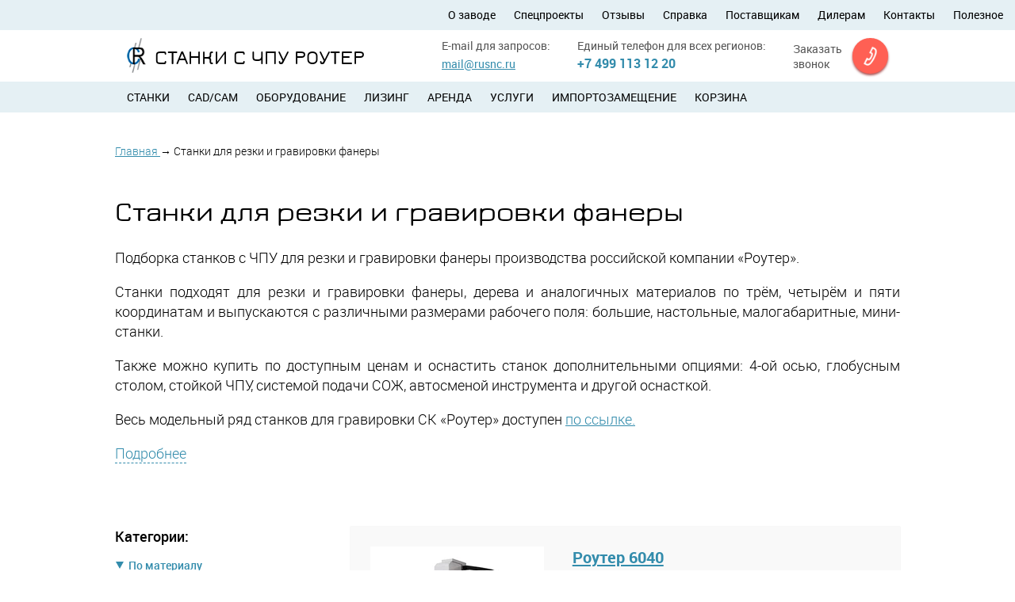

--- FILE ---
content_type: text/html; charset=utf-8
request_url: https://rusnc.ru/stanki-dlya-rezki-i-gravirovki-faneryi/
body_size: 571352
content:
<!DOCTYPE html>



<!--[if lte IE 7]><html lang="en" class="no-js ie9- ie8- ie7-"><![endif]-->
<!--[if IE 8]><html lang="en" class="no-js ie9- ie8-"><![endif]-->
<!--[if IE 9]><html lang="en" class="no-js ie9-"><![endif]-->
<!--[if !(IE)]><!--><html lang="ru" class="no-js"><!--<![endif]-->
<head>
    <meta charset="utf-8">
    <meta name="viewport" content="width=device-width, height=device-height, initial-scale=1.0">

    
        <link rel="shortcut icon" href="/static/img/icons/favicon.ico">
        <link rel="apple-touch-icon" sizes="180x180" href="/static/img/icons/apple-touch-icon.png">
        <link rel="icon" type="image/png" sizes="32x32" href="/static/img/icons/favicon-32x32.png">
        <link rel="icon" type="image/png" sizes="16x16" href="/static/img/icons/favicon-16x16.png">
        <link rel="manifest" href="/static/img/icons/site.webmanifest">
        <link rel="mask-icon" href="/static/img/icons/safari-pinned-tab.svg" color="#5bbad5">
    
        <meta name="msapplication-TileColor" content="#da532c">
        <meta name="theme-color" content="#ffffff">

    
<style>
@font-face {font-family: "roboto";src: url("/static/fonts/roboto_regular.eot");src: url("/static/fonts/roboto_regular.eot%3F%23iefix") format("embedded-opentype"), url("/static/fonts/roboto_regular.woff") format("woff"), url("/static/fonts/roboto_regular.ttf") format("truetype"), url("/static/fonts/roboto_regular.svg%23robotoregular") format("svg");font-weight: normal;font-style: normal;font-display: swap;}@font-face {font-family: "roboto";src: url("/static/fonts/roboto_bold.eot");src: url("/static/fonts/roboto_bold.eot%3F%23iefix") format("embedded-opentype"), url("/static/fonts/roboto_bold.woff") format("woff"), url("/static/fonts/roboto_bold.woff") format("truetype"), url("/static/fonts/roboto_bold.woff") format("svg");font-weight: bold;font-style: normal;font-display: swap;}@font-face {font-family: "robotolight";src: url("/static/fonts/robotolight_regular.eot");src: url("/static/fonts/robotolight_regular.eot%3F%23iefix") format("embedded-opentype"), url("/static/fonts/robotolight_regular.woff") format("woff"), url("/static/fonts/robotolight_regular.ttf") format("truetype"), url("/static/fonts/robotolight_regular.svg%23robotolightregular") format("svg");font-weight: normal;font-style: normal;font-display: swap;}@font-face {font-family: "robotolight";src: url("/static/fonts/robotolight_bold.eot");src: url("/static/fonts/robotolight_bold.eot%3F%23iefix") format("embedded-opentype"), url("/static/fonts/robotolight_bold.woff") format("woff"), url("/static/fonts/robotolight_bold.ttf") format("truetype"), url("/static/fonts/robotolight_bold.svg%23robotolightbold") format("svg");font-weight: bold;font-style: normal;font-display: swap;}@font-face {font-family: "robotolight";src: url("/static/fonts/robotolight_italic.eot");src: url("/static/fonts/robotolight_italic.eot%3F%23iefix") format("embedded-opentype"), url("/static/fonts/robotolight_italic.woff") format("woff"), url("/static/fonts/robotolight_italic.ttf") format("truetype"), url("/static/fonts/robotolight_italic.svg%23robotolightitalic") format("svg");font-weight: normal;font-style: italic;font-display: swap;}@font-face {font-family: "jura";src: url("/static/fonts/jura_regular.eot");src: url("/static/fonts/jura_regular.eot%3F%23iefix") format("embedded-opentype"), url("/static/fonts/jura_regular.woff") format("woff"), url("/static/fonts/jura_regular.ttf") format("truetype"), url("/static/fonts/jura_regular.svg%23juraregular") format("svg");font-weight: normal;font-style: normal;font-display: swap;}@font-face {font-family: "jura";src: url("/static/fonts/jura_bold.eot");src: url("/static/fonts/jura_bold.eot%3F%23iefix") format("embedded-opentype"), url("/static/fonts/jura_bold.woff") format("woff"), url("/static/fonts/jura_bold.ttf") format("truetype"), url("/static/fonts/jura_bold.svg%23jurabold") format("svg");font-weight: bold;font-style: normal;font-display: swap;}html {margin: 0;padding: 0;height: 100%;}html input[type="button"] {cursor: pointer;-webkit-appearance: button;}html input[disabled] {cursor: default;}body {margin: 0;padding: 0;color: #000;background-color: #fff;font: 1.13em/1.4 robotolight, Helvetica, sans-serif;height: 100%;min-width: 1000px;text-align: center;}body:after {content: url("/static/img/lbox/close.png") url("/static/img/lbox/loading.gif") url("/static/img/lbox/prev.png") url("/static/img/lbox/next.png");display: none;}header {display: block;margin: 0;padding: 0;}nav {display: block;margin: 0;padding: 0;}h1 {margin: 0;padding: 0;font-weight: normal;line-height: 1.2;clear: both;font-size: 1.88em;margin: 1.32em 0 0.65em;color: #000;}h1 a:link {color: #0082c5;}h1 a:visited {color: #557a99;}h1 a:hover {color: #14a8f3;}h1 a:focus {color: #14a8f3;}h1 a:active {color: #14a8f3;}h1:first-child {margin-top: 0;}h2 {margin: 0;padding: 0;font-weight: normal;line-height: 1.2;clear: both;font-size: 1.33em;margin: 1.87em 0 0.93em;color: #000;}h2 a:link {color: #0082c5;}h2 a:visited {color: #557a99;}h2 a:hover {color: #14a8f3;}h2 a:focus {color: #14a8f3;}h2 a:active {color: #14a8f3;}h2:first-child {margin-top: 0;}a {background: transparent;text-decoration: underline;-webkit-transition: color 0.2s ease;-moz-transition: color 0.2s ease;-o-transition: color 0.2s ease;transition: color 0.2s ease;}a:link {color: #338cac;}a:visited {color: #338cac;}a:hover {color: #68b9d6;}a:focus {color: #68b9d6;}a:active {color: #68b9d6;}p {margin: 0;padding: 0;margin-top: 1em;}p:first-child {margin-top: 0;}ul {margin: 0;padding: 0;margin-top: 1.4em;margin-left: 3.2em;list-style-type: none;}ul:first-child {margin-top: 0;}ul ul {margin-top: 0.6em;}ul ol {margin-top: 0.6em;}ul > li {position: relative;min-height: 1.4em;}ul > li:before {position: absolute;display: block;font-size: 1em;margin: 0 0 0 -1.25em;content: "— ";color: "inherit";}ol {margin: 0;padding: 0;margin-top: 1.4em;margin-left: 3.2em;}ol:first-child {margin-top: 0;}ol ul {margin-top: 0.6em;}ol ol {margin-top: 0.6em;}li {margin: 0;padding: 0;margin: 0.6em 0 0 1.3em;}li ul:first-child {margin-top: 0.6em;}li ol:first-child {margin-top: 0.6em;}li:first-child {margin-top: 0;}.pageWrapper {position: relative;min-height: 100%;}.pageHeader {position: relative;}.head {width: 1256px;margin: 0 auto;}.head__top {margin-top: 10px;margin-bottom: 10px;}.top__menu {background: #e5f0f4;width: 1256px;margin: 0 auto;}.smbar {display: none;}.top__menu .contentWrapper {display: block;text-align: right;}.topMenu_item.selected {padding: 0.5em 0;color: #338cac;}.topMenu_item a {padding: 0.7em 0;display: block;}.topMenu_item a:link {color: #000;text-decoration: none;}.topMenu_item a:visited {color: #000;text-decoration: none;}.topMenu_item a:hover {color: #68b9d6;text-decoration: none;}.topMenu_item a:focus {color: #68b9d6;text-decoration: none;}.topMenu_item a:active {color: #68b9d6;text-decoration: none;}.ht__logo {font-family: "jura";font-weight: bold;text-transform: uppercase;font-size: 1.66em;display: inline-block;vertical-align: top;}.ht__logoLink {text-decoration: none;display: block;text-transform: uppercase;background: url("/static/img/logo_cr.png") 0 0 no-repeat;padding-left: 45px;min-height: 71px;margin: -6px 0 -21px;line-height: 1.8;}.ht__logoLink:link {color: #000;}.ht__logoLink:visited {color: #000;}.ht__logoLink img {margin-right: 5px;display: inline-block;vertical-align: middle;}.ht__logoLink div {display: inline-block;vertical-align: middle;font-family: "jura";font-size: 1em;font-weight: bold;}.ht__logoLink h1, .ht__logoLink h2, .ht__logoLink .title {vertical-align: middle;display: inline-block;margin: 0;font-family: "jura";font-size: 1em;font-weight: bold;}.ht__logoLink span {display: inline-block;margin: 0;}.topmenucollapse {display: none;}.contentWrapper {margin: auto;padding: 0;text-align: left;width: 1000px;position: relative;}.hm_list {list-style-type: none;margin: 0;font-family: "roboto";font-size: 0.88em;}.hm_list > li {position: static;min-height: auto;margin: 0;}.hm_list > li:before {position: static;display: inline;font-size: inherit;margin: 0;content: "";color: inherit;}.hm_list > li:first-child {margin: 0;}.hm_list > li .hm_list:first-child {margin: 0;}.hm_list .hm_item {display: inline-block;text-transform: uppercase;margin-left: 20px;}.hm_list .hm_item.selected {padding: 0.5em 0;color: #338cac;}.hm_item a {padding: 0.7em 0;display: block;}.hm_item a:link {color: #000;text-decoration: none;}.hm_item a:visited {color: #000;text-decoration: none;}.hm_item a:hover {color: #68b9d6;text-decoration: none;}.hm_item a:focus {color: #68b9d6;text-decoration: none;}.hm_item a:active {color: #68b9d6;text-decoration: none;}.topMenu_list, .lng_list {display: inline-block;list-style-type: none;margin: 0;font-family: "roboto";font-size: 0.77em;text-align: right;}.topMenu_list > li, .lng_list > li {position: static;min-height: auto;margin: 0;}.topMenu_list > li:before, .lng_list > li:before {position: static;display: inline;font-size: inherit;margin: 0;content: "";color: inherit;}.topMenu_list > li:first-child, .lng_list > li:first-child {margin: 0;}.topMenu_list > li .topMenu_list:first-child, .lng_list > li .lng_list:first-child {margin: 0;}.topMenu_list > .topMenu_item {display: inline-block;margin-left: 20px;}.topMenu_list > .topMenu_item:first-child, .lng_list > .lng_item:first-child {margin-left: 0;}.top__menu .hm_list {display: none;}.ht__contacts {display: inline-block;vertical-align: top;float: right;margin-right: 70px;}.ht__contacts .item {font-family: "roboto";display: inline-block;vertical-align: top;margin-left: 20px;color: #555;text-align: left;}.ht__contacts .item .name {font-size: 0.77em;margin-right: 10px;color: #555;display: block;}.ht__contacts .item .phone {color: #338cac;font-weight: bold;font-size: 0.88em;}.ht__contacts .item .phone a, .contacts__item__value.tel a {text-decoration: none;font-weight: bold;}.ht__contacts .item .mail {font-family: "roboto";font-size: 0.77em;}.ht__contacts .item.mail a:link {color: #000;}.ht__contacts .item.mail a:visited {color: #000;}.ht__contacts .item.mail a:hover {color: #68b9d6;}.ht__contacts .item.mail a:focus {color: #68b9d6;}.ht__contacts .item.mail a:active {color: #68b9d6;}.ht__contacts .item.phone {width: 30%;font-family: "roboto";font-weight: bold;font-size: 0.77em;}.ht__contacts .item.ring {font-family: "roboto";font-size: 0.77em;}.ht__contacts .item.ring a:link {color: #000;text-decoration: none;}.ht__contacts .item.ring a:visited {color: #000;text-decoration: none;}.btnClr_2 {background: #ff6054;color: #ff6054;text-shadow: 0 1px 0 #fff;-webkit-box-shadow: 0 2px 3px 0 #aa5151, 0 0 2px 1px rgba(255, 96, 84, 0), inset 0 1px 0 1px rgba(153, 73, 73, 0);box-shadow: 0 2px 3px 0 #aa5151, 0 0 2px 1px rgba(255, 96, 84, 0), inset 0 1px 0 1px rgba(153, 73, 73, 0);top: 0;}.btnClr_2:link {background: #ff6054;color: #ff6054;text-shadow: 0 1px 0 #fff;-webkit-box-shadow: 0 2px 3px 0 #aa5151, 0 0 2px 1px rgba(255, 96, 84, 0), inset 0 1px 0 1px rgba(153, 73, 73, 0);box-shadow: 0 2px 3px 0 #aa5151, 0 0 2px 1px rgba(255, 96, 84, 0), inset 0 1px 0 1px rgba(153, 73, 73, 0);top: 0;}.btnClr_2:visited {background: #ff6054;color: #ff6054;text-shadow: 0 1px 0 #fff;-webkit-box-shadow: 0 2px 3px 0 #aa5151, 0 0 2px 1px rgba(255, 96, 84, 0), inset 0 1px 0 1px rgba(153, 73, 73, 0);box-shadow: 0 2px 3px 0 #aa5151, 0 0 2px 1px rgba(255, 96, 84, 0), inset 0 1px 0 1px rgba(153, 73, 73, 0);top: 0;}.btnClr_2:hover {background: #e8564b;color: #ff6054;text-shadow: 0 1px 0 #fff;-webkit-box-shadow: 0 2px 3px 0 #aa5151, 0 0 2px 1px rgba(255, 96, 84, 0), inset 0 1px 0 1px rgba(153, 73, 73, 0);box-shadow: 0 2px 3px 0 #aa5151, 0 0 2px 1px rgba(255, 96, 84, 0), inset 0 1px 0 1px rgba(153, 73, 73, 0);top: 0;}.btnClr_2:focus {background: #e8564b;color: #ff6054;text-shadow: 0 1px 0 #fff;-webkit-box-shadow: 0 2px 3px 0 #aa5151, 0 0 5px 1px #ff6054, inset 0 1px 0 1px rgba(153, 73, 73, 0);box-shadow: 0 2px 3px 0 #aa5151, 0 0 5px 1px #ff6054, inset 0 1px 0 1px rgba(153, 73, 73, 0);top: 0;}.btnClr_2:active {background: #e8564b;color: #ff6054;text-shadow: 0 1px 0 #fff;-webkit-box-shadow: 0 0 0 0 #aa5151, 0 0 2px 1px rgba(255, 96, 84, 0), inset 0 1px 0 1px #994949;box-shadow: 0 0 0 0 #aa5151, 0 0 2px 1px rgba(255, 96, 84, 0), inset 0 1px 0 1px #994949;top: 2px;}.icoPos_noText {position: relative;display: inline-block;vertical-align: baseline;overflow: hidden;text-indent: -5000em;vertical-align: bottom;height: 1.4em;}.icoPos_noText:before {position: absolute;display: block;content: "";background-repeat: no-repeat;background-position: 0 0;top: 50%;left: 50%;}.icoPos_noText.icoSize_32 {width: 32px;min-height: 32px;}.icoPos_noText.icoSize_32:before {margin-left: -16px;margin-top: -16px;}.icoSize_32:before {width: 32px;height: 32px;background-image: url("/static/img/ico-size-32.png");}.independlink {display: block;position: relative;text-decoration: none;}.independlink .round {-moz-border-radius: 100px;-webkit-border-radius: 100px;border-radius: 100px;width: 64px;height: 64px;display: block;position: absolute;margin-top: -5px;right: -70px;}.independlink .round.i-phone:before {background-position: 0 0;}.independlink .round.i-pencil:before {background-position: -32px 0;}.independlink .circle.i-pencil:before {background-position: -32px 0;}.independlink .round.i-down:before {background-position: -64px 0;}.independlink .round.i-up:before {background-position: -96px 0;}.independlink .circle {-moz-border-radius: 100px;-webkit-border-radius: 100px;border-radius: 100px;width: 64px;height: 64px;display: block;position: absolute;right: 0;margin-top: -32px;top: 50%;}.independlink.shiftTop {margin-bottom: 40px;}.independlink.shiftDwn {margin-bottom: -30px;}.independlink.dark {color: #000;}.independlink.posRhtBtm {position: absolute;right: 0;bottom: -35px;}.independlink.posRhtBtm25 {position: absolute;right: 0;bottom: -25px;}.independlink.posRhtBtm10 {position: absolute;right: 0;bottom: 10px;}.independlink.light {color: #fff;}.independlink.redTxt a:link {color: #ff6054;}.independlink.redTxt a:visited {color: #ff6054;}.independlink.redTxt a:hover {color: #ff796f;}.independlink.redTxt a:focus {color: #ff796f;}.independlink.redTxt a:active {color: #ff796f;}.independlink.noRound:after {content: none;}.independlink.smallFnt {font-size: 0.88em;font-weight: bold;}.independlink.simple {vertical-align: top;padding-right: 74px;text-align: right;}.independlink.filterNavi {border-width: 0 0 2px 0;border-color: #e5f0f4;border-style: solid;}.head__menu {background: #e5f0f4;width: 1256px;margin: 0 auto;}.head__block {width: 1256px;margin: 0 auto;background: url("/static/img/machine_equipment.webp") #338cac 740px 50%no-repeat;}.hb__shell {padding: 100px 400px 100px 0;}.hb__title {font-family: "jura";font-size: 2.32em;color: #fff;margin-bottom: 21px;}.hb__content {font-size: 1.22em;color: #fff;}.feedback__popup {display: none;position: absolute;padding: 15px 20px;background: rgba(255, 255, 255, 1);z-index: 1000;-moz-box-shadow: rgba(0, 0, 0, 0.3) 0 5px 5px 0;-webkit-box-shadow: rgba(0, 0, 0, 0.3) 0 5px 5px 0;box-shadow: rgba(0, 0, 0, 0.3) 0 5px 5px 0;}.feedback__popup.pos_1 {bottom: -78px;right: 70px;}.feedback__popup.pos_2 {bottom: -46px;right: 140px;font-size: 0.77em;}.block__machines {list-style-type: none;margin: 0 -11px 30px;}.block__machines > li {position: static;min-height: auto;margin: 0;}.block__machines > li:before {position: static;display: inline;font-size: inherit;margin: 0;content: "";color: inherit;}.block__machines > li:first-child {margin: 0;}.block__machines > li .block__machines:first-child {margin: 0;}.block__machines > .bl__machItem {display: inline-block;margin: 0 11px 40px;width: 230px;vertical-align: top;}.block__machines > .bl__machItem:first-child {display: inline-block;margin: 0 11px 40px;width: 230px;vertical-align: top;}.block__machines .itemImgBox {display: block;border: 1px solid #ebebeb;height: 185px;line-height: 180px;text-align: center;overflow: hidden;}.block__machines .itemImgBox img {vertical-align: middle;max-width: 100%;max-height: 100%;}.block__machines .itemTag {display: block;background: #e5f0f4;padding: 0.5em 16px;}.block__machines .tag__name {display: block;font-size: 0.77em;}.block__machines .tag__price {color: #338cac;}.bl__machItemLnk {text-decoration: none;}.bl__machItemLnk:link {color: #000;}.bl__machItemLnk:visited {color: #000;}.block__left {display: inline-block;vertical-align: top;width: 250px;}.pageContent {padding-bottom: 412px;position: relative;}main {display: block;margin: 0;padding: 0;}.main [href^="http://"]:after {display: inline-block;width: 8px;height: 8px;content: "";vertical-align: super;background: url("/static/img/ico-size-8.png") no-repeat 0 0;}.main [href^="http://"]:link:after {background-position: -8px 0;}.main [href^="http://"]:visited:after {background-position: -8px -8px;}.main [href^="http://"]:hover:after {background-position: -8px -24px;}.main [href^="http://"]:focus:after {background-position: -8px -24px;}.main [href^="http://"]:active:after {background-position: -8px -24px;}.block {width: 1256px;margin: 0 auto;clear: both;}.block .contentWrapper {padding-top: 50px;padding-bottom: 50px;}.block.styleCenter .block__title {font-family: "jura";font-size: 2.49em;text-align: center;}.block__title {position: relative;}.block__title.pdnRgt {display: inline-block;}.brdLnk {border-bottom: 2px solid;text-decoration: none;position: relative;}.block__content {font-size: 1em;}.block__content h2 {font-weight: bold;font-family: "roboto";}.block__content .small {font-size: 0.88em;}.block__content ul > li {margin-left: 0;}.block__content ul > li:before {display: inline-block;margin: 0;position: relative;padding-right: 0.3em;}.block__content .floatLeft {float: left;margin: 0 30px 30px 0;position: relative;z-index: 200;}.block__content.mrgBtm {margin-bottom: 1.5em;}.block__content.opinion {overflow: hidden;}.subList {list-style-type: none;margin: 0;}.subList > li {position: static;min-height: auto;margin: 0;}.subList > li:before {position: static;display: inline;font-size: inherit;margin: 0;content: "";color: inherit;}.subList > li:first-child {margin: 0;}.subList > li .subList:first-child {margin: 0;}.subList > .subItem {border-bottom: 2px solid #e5f0f4;margin-bottom: 1.6em !important;padding-bottom: 0.8em;}.subList > .subItem:last-child {border-bottom: 0;}.card__fixed {width: 1256px;margin: 0 auto;}.card__menu {background: #338cac;width: 1256px;z-index: 200;}.card__menu .cm__item {display: inline-block;margin-left: 20px;}.card__menu .cm__item.selected {padding: 0.5em 0;color: #338cac;}.cm__list {-webkit-box-sizing: border-box;box-sizing: border-box;list-style-type: none;margin: 0;font-family: "roboto";font-size: 0.77em;width: 100%;}.cm__list:before, .cm__list:after {content: " ";display: table;}.cm__list:after {clear: both;}.cm__list:before, .cm__list:after {content: " ";display: table;}.cm__list:after {clear: both;}.cm__list > li {position: static;min-height: auto;float: left;margin: 0;}.cm__list > li:before {position: static;display: inline;font-size: inherit;margin: 0;content: "";color: inherit;}.cm__list > li:first-child {margin: 0;}.cm__list > li .cm__list:first-child {margin: 0;}.cm__item a {padding: 1em 0;display: block;}.cm__item a:link {color: #fff;text-decoration: none;}.cm__item a:visited {color: #fff;text-decoration: none;}.cm__item a:hover {color: #68b9d6;text-decoration: none;}.cm__item a:focus {color: #68b9d6;text-decoration: none;}.cm__item a:active {color: #68b9d6;text-decoration: none;}.cm__item a.i-milling:before {background-position: -720px 0;}.cm__item .lift {display: block;width: 30px;padding: 1em 0;}.cm__item .lift:before {position: absolute;display: block;width: 15px;height: 10px;content: "";margin-left: 7px;margin-top: 5px;background: url("/static/img/lift.png") 0 0 no-repeat;}.cm__item .printer:before {position: absolute;display: block;width: 20px;height: 19px;content: "";left: -26px;top: 50%;margin-top: -7px;background: url("/static/img/printer.png") no-repeat;}.cm__item.far1 {margin: 0;position: relative;float: right;}.cm__item.far2 {margin: 0;position: absolute;right: -40px;}.head__note .hn__content {margin-left: 0;margin-right: 0;}.head__note.mobile {display: none;}.hn__content {font-size: 0.88em;padding: 20px 30px;line-height: 2;border: 4px solid #e5f0f4;margin: 20px -20px;-moz-border-radius: 20px;-webkit-border-radius: 20px;border-radius: 20px;}.breadcrumbs {margin-top: -15px;margin-bottom: 10px;}.breadcrumbs__lnk {font-size: 0.77em;}.breadcrumbs__sep {font-size: 0.77em;}.breadcrumbs h1 {margin-top: 0;}.breadcrumbs h2 {margin-top: 0;}.breadcrumbs h3 {margin-top: 0;}.breadcrumbs h4 {margin-top: 0;}.breadcrumbs h5 {margin-top: 0;}.breadcrumbs h6 {margin-top: 0;}.part__title {font-size: 1.66em;font-family: "jura";font-weight: bold;}@media (max-width: 1356px) {.independlink.posRhtBtm25 {position: relative;text-align: center;padding: 0 15px;}.independlink.posRhtBtm25 span {display: block;margin-bottom: 20px;}.independlink.posRhtBtm25 .round {display: inline-block;right: 0;margin: 0;width: 45px;height: 45px;position: relative;text-align: center;margin-left: 10px;}.independlink.posRhtBtm25 .round:before {width: 26px;height: 26px;top: 50%;left: 50%;margin-left: -13px;margin-top: -13px;background-size: 102px;background-position: -26px 0;}* {-webkit-box-sizing: border-box !important;box-sizing: border-box !important;}body {min-width: 0 !important;}.pageWrapper {margin: auto;}.head {width: 100%;}.block {width: 100%;}.top__menu {width: 100%;}.top__menu .contentWrapper {width: 100% !important;}.card__fixed {width: 100% !important;}.cm__list {padding: 0 15px;}.card__menu {left: 0 !important;width: 100% !important;}.contentWrapper {width: 990px !important;}.head__menu {width: 100%;}.head__block {width: 100%;}.top__menu {padding: 0 15px;}.top__menu .topMenu_list:before {height: 38px;vertical-align: middle;content: "";display: inline-block;}.top__menu .topMenu_list .topMenu_item a {padding-bottom: 2px;}.top__menu .topMenu_list .topMenu_item:before {display: none !important;}.top__menu a {padding: 0;display: inline-block;vertical-align: middle;}.head__top .contentWrapper:before, .head__top .contentWrapper:after {content: " ";display: table;}.head__top .contentWrapper:after {clear: both;}.head__top .contentWrapper:before, .head__top .contentWrapper:after {content: " ";display: table;}.head__top .contentWrapper:after {clear: both;}.ht__logo {padding: 0 15px;float: left;}.ht__contacts {float: right;margin: 0;}.ht__contacts:before, .ht__contacts:after {content: " ";display: table;}.ht__contacts:after {clear: both;}.ht__contacts:before, .ht__contacts:after {content: " ";display: table;}.ht__contacts:after {clear: both;}.ht__contacts .ring {margin-right: 15px;}.ht__contacts .independlink > span {display: inline-block;vertical-align: middle;margin-right: 10px;}.ht__contacts .item .round {display: inline-block;right: 0;margin: 0;width: 45px;height: 45px;position: relative;text-align: center;}.ht__contacts .item .round:before {width: 26px;height: 26px;top: 50%;left: 50%;margin-left: -13px;margin-top: -13px;background-size: 102px;}.ht__logoLink {height: 44px;padding-left: 35px;padding-top: 8px;padding-bottom: 5px;min-height: 0;background-size: contain;margin: auto;line-height: 1;}.ht__logoLink h1 {font-size: 26px !important;}.ht__logoLink h2, .ht__logoLink .title {line-height: 1.2; font-size: 26px !important;font-weight: bold;}.head__menu .contentWrapper {width: 100%;}.head__menu .hm_list {padding: 0 15px;font-size: 14px;}.head__block {background-position: 620px 40%;}.head__block .contentWrapper {width: 100%;}.head__block .contentWrapper:before {height: 400px;content: "";display: inline-block;vertical-align: middle;}.head__block .hb__shell {vertical-align: middle;display: inline-block;width: 99%;padding: 0;}.head__block .hb__shell .hb__title {padding: 0 25px;font-size: 35px;padding-right: 500px;}.head__block .hb__shell .hb__content {padding: 0 25px;font-size: 20px;padding-right: 500px;}.pageContent {padding-bottom: 350px;}.pageContent .contentWrapper {width: 100%;}.pageContent .block__title {font-size: 35px !important;}.pageContent .block__machines {width: 100%;margin-left: 0;margin-right: 0;}.pageContent .block__machines:before, .pageContent .block__machines:after {content: " ";display: table;}.pageContent .block__machines:after {clear: both;}.pageContent .block__machines:before, .pageContent .block__machines:after {content: " ";display: table;}.pageContent .block__machines:after {clear: both;}.pageContent .block__machines .bl__machItem {margin: 0;float: left;width: 25%;padding: 0 10px 15px;}.pageContent .txtAlRgt .noRound {text-align: center;}.independlink .round.i-down:before {background-position: -51px 3px !important;}.independlink .round.i-up:before {background-position: -76px 1px !important;}}@media (max-width: 1023px) {.part__title {font-size: 20px;padding: 0 15px;}.card__fixed {display: none !important;}.pageWrapper {min-height: auto !important;}.breadcrumbs {padding: 0 15px;}.contentWrapper {width: 100% !important;}.head__menu {display: none;}.head__top .ht__logo {display: none;}.head__top .ht__contacts {float: none;width: 100%;}.head__top .ht__contacts:before, .head__top .ht__contacts:after {content: " ";display: table;}.head__top .ht__contacts:after {clear: both;}.head__top .ht__contacts:before, .head__top .ht__contacts:after {content: " ";display: table;}.head__top .ht__contacts:after {clear: both;}.head__top .ht__contacts .feedback__popup {width: 100%;left: 0;}.head__top .ht__contacts .item {width: 33.33333333%;display: block;margin: 0;float: left;text-align: center;}.pageWrapper {width: 100%;margin: auto;}.smbar {width: 100%;display: block;}.smbar:before, .smbar:after {content: " ";display: table;}.smbar:after {clear: both;}.smbar:before, .smbar:after {content: " ";display: table;}.smbar:after {clear: both;}.top__menu {text-align: left;padding: 0;margin: 0;}.top__menu .contentWrapper {display: none;}.top__menu:before, .top__menu:after {content: " ";display: table;}.top__menu:after {clear: both;}.top__menu:before, .top__menu:after {content: " ";display: table;}.top__menu:after {clear: both;}.top__menu .hm_list {display: block;font-size: 0.77em;}.top__menu .ht__logo {display: block;}.top__menu .ht__logo .ht__logoLink {display: inline-block;vertical-align: middle;padding-left: 35px;padding-top: 8px;padding-bottom: 5px;line-height: 0;}.top__menu .ht__logo:before {display: inline-block;vertical-align: middle;content: "";height: 58px;}.top__menu .contentWrapper {margin: 0;}.top__menu .contentWrapper ul {display: block;}.top__menu .contentWrapper ul:first-child {border-top: 1px solid #557a99;}.top__menu .contentWrapper ul:before {display: none;}.top__menu .contentWrapper li {position: relative;margin: 0;text-transform: none;text-align: left;width: 100%;display: block;}.top__menu .contentWrapper li.selected {padding: 0;}.top__menu .contentWrapper li.selected span {text-align: left;width: 100%;padding: 10px 25px !important;display: block;}.top__menu .contentWrapper li a {text-align: left;width: 100%;padding: 10px 25px !important;display: block;}.top__menu .btncontainer {float: right;text-align: left;padding: 15px;}.topmenucollapse {display: inline-block;height: 28px;padding: 5px 7px;background: #557a99;border: 0 solid black;-webkit-border-radius: 2px;-webkit-background-clip: padding-box;-moz-border-radius: 2px;-moz-background-clip: padding;border-radius: 2px;background-clip: padding-box;outline: none;position: relative;}.topmenucollapse:hover {background-color: rgba(85, 122, 153, 0.8);}.topmenucollapse span {display: block;background-color: #e5f0f4;width: 18px;height: 1px;}.topmenucollapse span span {margin-top: 5px;}.head__block {background-position: 95% 40%;}.head__block .contentWrapper {width: 100%;}.head__block .contentWrapper:before {height: 400px;content: "";display: inline-block;vertical-align: middle;}.head__block .hb__shell {vertical-align: middle;display: inline-block;width: 99%;padding: 0;}.head__block .hb__shell .hb__title {padding: 0 25px;font-size: 30px;padding-right: 400px;}.head__block .hb__shell .hb__content {padding: 0 25px;font-size: 16px;padding-right: 400px;}.pageContent {padding-bottom: 0;}.pageContent .block__title {margin-bottom: 30px !important;font-size: 25px !important;padding: 0 15px !important;padding-bottom: 20px !important;}.pageContent .block__title h2 {padding: 0 15px;font-size: 20px !important;}.pageContent .block__title a {font-size: 20px !important;}.block__content iframe {width: 100% !important;height: 55vw !important;}.block__content .block__title {padding: 0 !important;}.block__content {padding: 15px !important;font-size: 14px !important;}}@media (max-width: 760px) {.head__note.mobile {display: block;}.head__note.desktop {display: none;}.part__title {text-align: center;}.head__top .ht__contacts .item {width: 100%;margin-top: 20px;}.ht__logoLink h1, .ht__logoLink h2, .ht__logoLink .title {line-height: 1.2; font-size: 16px !important;padding-top: 5px;}.head__block {background-position: center 30px !important;}.head__block .contentWrapper:before {height: 310px !important;width: 100% !important;display: block !important;}.hb__shell {width: 100% !important;display: block !important;padding: 5px;}.hb__title {display: block;width: 100%;padding: 5px 15px !important;font-size: 20px !important;margin: 0 !important;}.hb__content {padding: 5px 15px 30px !important;}.wd320 {width: 100%;}.block__content ul {margin-left: 15px !important;}.head__note {padding: 15px;}.hn__content {font-size: 0.88em;padding: 20px 30px;line-height: 2;border: 4px solid #e5f0f4;margin: 0 0;-moz-border-radius: 20px;-webkit-border-radius: 20px;border-radius: 20px;}.head__top .ht__contacts .item {margin: 0 !important;padding: 5px 15px !important;text-align: left !important;float: none !important;}.head__top .ht__contacts .item span {margin: 0 !important;display: inline-block !important;}.head__top .ht__contacts .item a {display: inline-block !important;}.head__top .ht__contacts .openFeedback {display: none !important;}.head__top .ht__contacts .feedback__popup {-webkit-box-shadow: none !important;box-shadow: none !important;padding: 0 !important;display: block !important;position: relative !important;}}
</style>

    <title>Станки с ЧПУ для резки и гравировки фанеры по цене завода Роутер</title>
    <meta name="description" content="Подборка станков с ЧПУ для резки и гравировки фанеры производства российской компании «Роутер»: настольные, малогабаритные, мини и другие модели">
    <meta name="keywords" content="станок резки и гравировки фанеры, станки с чпу Роутер">
    <meta name="google-site-verification" content="mK01KvqwMK08hqGU1H2m5TubsQp9YeJb2JfRy79PJPQ" />
    <meta name='yandex-verification' content='59445fa58e4f3259' />

    

    
    <meta property="og:url" content="http://rusnc.ru/stanki-dlya-rezki-i-gravirovki-faneryi/">
	<meta property="og:type" content="website">
	<meta property="og:title" content="Станки с ЧПУ для резки и гравировки фанеры по цене завода Роутер">
	<meta property="og:description" content="Подборка станков с ЧПУ для резки и гравировки фанеры производства российской компании «Роутер»: настольные, малогабаритные, мини и другие модели">
	<meta property="og:image" content="http://rusnc.ru">


    
    
        <meta name='yandex-verification' content='59445fa58e4f3259' />
    

    
        <meta name="google-site-verification" content="mK01KvqwMK08hqGU1H2m5TubsQp9YeJb2JfRy79PJPQ" />
    

    
        <meta name='yandex-verification' content='47a22947cdfca578' />
    

    
        <meta name="google-site-verification" content="EiHai_gy4l9l82HS4JE6dyF56bd0PJiOykr-un6jtqs" />
    

    

    

</head>

<body id="top" class="mainPage">

<style>
.brdLnk.instagram:before{background: url("/static/img/instagram_icon.jpg") 50% 50% no-repeat}.icoSize_80:before{background-image: url("/static/img/ico-size-80.png")}.icoSize_60:before{background-image: url("/static/img/ico-size-60.png")}.lb__boxImg:hover:before{background: url("/static/img/ico-size-32.png") -64px -64px rgba(229, 240, 244, 0.6)no-repeat}.play_button:after{background: url("/static/img/youtube_triangle.png") center no-repeat}.ps__slides .album_nav.prev:before{background: url("/static/img/ico-size-32.png") 0 -64px no-repeat}.ps__slides .album_nav.next:before{background: url("/static/img/ico-size-32.png") -32px -64px no-repeat}.rslides__itemLnk:hover:before{background: url("/static/img/ico-size-32.png") -64px -64px rgba(229, 240, 244, 0.6)no-repeat}.owl-prev{background: url("/static/img/arrow.png") #338cac no-repeat}.owl-next{background: url("/static/img/arrow.png") #338cac no-repeat}.ps__more.bkt:before{background: url("/static/img/bkt.png") no-repeat}.bl__filItem a.dec:before{background: url("/static/img/sortable_icon.png") 0 0 no-repeat}.bl__filItem a.inc:before{background: url("/static/img/sortable_icon.png") 0 0 no-repeat}.lb-nav a.lb-prev{background: url("/static/img/lbox/prev.png") left 48% no-repeat}.lb-nav a.lb-next{background: url("/static/img/lbox/next.png") right 48% no-repeat}.lb-data .lb-close{background: url("/static/img/lbox/close.png") top right no-repeat}.block.production{background: url("/static/img/bg_production.webp") 50% 50% no-repeat}.block.profit{background: url("/static/img/bg_profit.webp") 50% 50% no-repeat}.pgFt__background{background: url("/static/img/bg_footer.webp") #e5f0f4 50% 0 no-repeat}.consult__icon .round.operator{background: url("/static/img/operator.webp") no-repeat}.area__preloaderGif{background: url("/static/img/preloader.gif") 50% 50% no-repeat}.lb-cancel{background: url("/static/img/lbox/loading.gif") no-repeat}.lb-nav a{outline: none;background-image: url("[data-uri]")}
</style>
<link rel="stylesheet" href="/static/CACHE/css/359027843745.css" type="text/css" />

    

    

    

    

    

    

<div class="pageWrapper">
	<header class="pageHeader" role="banner">
		<div class="head" id="overTop">
            

    <nav class="top__menu">
        
        <div class="smbar">
           <div class="ht__logo">
    
        
            <a class="ht__logoLink" href="/">
                <span class="title">Станки с ЧПУ Роутер</span>
            </a>
        
    
</div>

           <div class="btncontainer">
               <button type="button" name="button" class="topmenucollapse">
                   <span></span>
                   <span></span>
                   <span></span>
               </button>
           </div>
        </div>

        <div class="contentWrapper">
           
            

   <ul class="hm_list">
       
           
                
                    <li class="hm_item"><a href="/catalog/">Станки</a></li>
                
           
       
           
                
                    <li class="hm_item"><a href="/CAD-CAM/">CAD/CAM</a></li>
                
           
       
           
                
                    <li class="hm_item"><a href="/oborudovanie/">Оборудование</a></li>
                
           
       
           
                
                    <li class="hm_item"><a href="/leasing/">Лизинг</a></li>
                
           
       
           
                
                    <li class="hm_item"><a href="/cnc-rental/">Аренда</a></li>
                
           
       
           
                
                    <li class="hm_item"><a href="/uslugi/">Услуги</a></li>
                
           
       
           
                
                    <li class="hm_item"><a href="/importozameschenie/">Импортозамещение</a></li>
                
           
       
           
                <!--noindex-->
                    <li class="hm_item"><a href="/cart/">Корзина</a></li>
                <!--/noindex-->
           
       
    </ul>


            
            <ul class="topMenu_list">
                
                    
                        <li class="topMenu_item"><a href="/about/">О заводе</a></li>
                    
                
                    
                        <li class="topMenu_item"><a href="/projects/">Спецпроекты</a></li>
                    
                
                    
                        <li class="topMenu_item"><a href="/otzyivyi/">Отзывы</a></li>
                    
                
                    
                        <li class="topMenu_item"><a href="/faq/">Справка</a></li>
                    
                
                    
                        <li class="topMenu_item"><a href="/suppliers/">Поставщикам</a></li>
                    
                
                    
                        <li class="topMenu_item"><a href="/dealers/">Дилерам</a></li>
                    
                
                    
                        <li class="topMenu_item"><a href="/contacts/">Контакты</a></li>
                    
                
                    
                        <li class="topMenu_item"><a href="/poleznoe/">Полезное</a></li>
                    
                
                
            </ul>
        </div>
    </nav>



            <div class="head__top">
			    <div class="contentWrapper"><!--
                    --><div class="ht__logo">
    
        
            <a class="ht__logoLink" href="/">
                <span class="title">Станки с ЧПУ Роутер</span>
            </a>
        
    
</div><!--
                    --><div class="ht__contacts">
                        

<span class="item">
    <span class="name">E-mail для запросов:</span>
    <a class="mail" href="mailto:mail@rusnc.ru">mail@rusnc.ru</a>
</span>
<span class="item">
    <span class="name">Единый телефон для всех регионов:</span>
    <span class="phone"><a href="tel:+74991131220">+7 499 113 12 20</a></span>
</span>

                        <span class="item ring">
                            <div class="independlink openFeedback">
                                <span>Заказать <br>звонок</span>
                                <a href="#" class="round btnClr_2 btnSize_2 icoPos_noText icoSize_32 i-phone"></a>
                            </div>

                            <div class="feedback__popup pos_1">
                                

    <form class="reCallForm feedback maxWD675" action="">
        <input type='hidden' name='csrfmiddlewaretoken' value='FYY5icG1wurn1s62B7RgYGxE2mvS1UpC7PoleNhqoQllf39Mk2fGDODFVQSbIBI7' />
        
        <div class="rc__inputTxt floatLft">
            <input class="fldClr_1 fldSize_1 requireField" id="id_tpPhone" maxlength="1000" name="tpPhone" placeholder="Введите свой номер телефона" type="text" required />
        </div>
        <input type="hidden" name="tpId" value="114">
        <input type="hidden" name="tpContext" value="Заказать звонок">
        <button type="button" class="rc__submit btnClr_1 btnSize_2 sendFeedBack" 

onclick="ym(48723287, 'reachGoal', 274532897); return true;">Перезвоните мне</button>
        <div class="text underForm">Нажимая на кнопку, вы даете <a href="https://rusnc.ru/soglasie-na-obrabotku-personalnyh-dannyh/" target="_blank">согласие</a> на обработку персональных данных.</div>
    </form>


                            </div>
                        </span>
                    </div><!--
                -->

            </div>
            </div>
            <nav class="head__menu">
                <div class="contentWrapper">
                    

   <ul class="hm_list">
       
           
                
                    <li class="hm_item"><a href="/catalog/">Станки</a></li>
                
           
       
           
                
                    <li class="hm_item"><a href="/CAD-CAM/">CAD/CAM</a></li>
                
           
       
           
                
                    <li class="hm_item"><a href="/oborudovanie/">Оборудование</a></li>
                
           
       
           
                
                    <li class="hm_item"><a href="/leasing/">Лизинг</a></li>
                
           
       
           
                
                    <li class="hm_item"><a href="/cnc-rental/">Аренда</a></li>
                
           
       
           
                
                    <li class="hm_item"><a href="/uslugi/">Услуги</a></li>
                
           
       
           
                
                    <li class="hm_item"><a href="/importozameschenie/">Импортозамещение</a></li>
                
           
       
           
                <!--noindex-->
                    <li class="hm_item"><a href="/cart/">Корзина</a></li>
                <!--/noindex-->
           
       
    </ul>

                </div>
            </nav>

            

            
		</div>

        

	</header>
	<div class="pageContent">
		<div class="main" role="main">
            

            
    <div class="block styleLeft">
        <div class="contentWrapper">
            

<div class="breadcrumbs">
    <span itemscope itemtype="http://schema.org/BreadcrumbList" class="breadcrumbs__itm">
        <span itemprop="itemListElement" itemscope itemtype="http://schema.org/ListItem" class="breadcrumbs__itm-i">
            <a href="/" itemprop="item" class="breadcrumbs__lnk">
                <span itemprop="name" class="breadcrumbs__lnk-i">Главная</span>
            </a>
            <meta itemprop="position" content="1" />
            <span class="breadcrumbs__sep"> &rarr; </span>
        </span>
        
            <span itemprop="itemListElement" itemscope itemtype="http://schema.org/ListItem" class="breadcrumbs__itm-i">
                
                    <span itemprop="name" class="breadcrumbs__lnk">Станки для резки и гравировки фанеры</span>
                    <meta itemprop="position" content="2" />
                
            </span>
        
    </span>
</div>

            <h1 class="block__title">Станки для резки и гравировки фанеры </h1>

            
                <div class="mrgBtm50">
                    <div class="block__content mrgBtm">
                        
                            <p class="MsoNormal" style="text-align:justify"><!--[if gte mso 9]><xml>
 <o:OfficeDocumentSettings>
  <o:RelyOnVML></o:RelyOnVML>
  <o:AllowPNG></o:AllowPNG>
 </o:OfficeDocumentSettings>
</xml><![endif]--><!--[if gte mso 9]><xml>
 <w:WordDocument>
  <w:View>Normal</w:View>
  <w:Zoom>0</w:Zoom>
  <w:TrackMoves></w:TrackMoves>
  <w:TrackFormatting></w:TrackFormatting>
  <w:PunctuationKerning></w:PunctuationKerning>
  <w:ValidateAgainstSchemas></w:ValidateAgainstSchemas>
  <w:SaveIfXMLInvalid>false</w:SaveIfXMLInvalid>
  <w:IgnoreMixedContent>false</w:IgnoreMixedContent>
  <w:AlwaysShowPlaceholderText>false</w:AlwaysShowPlaceholderText>
  <w:DoNotPromoteQF></w:DoNotPromoteQF>
  <w:LidThemeOther>RU</w:LidThemeOther>
  <w:LidThemeAsian>X-NONE</w:LidThemeAsian>
  <w:LidThemeComplexScript>X-NONE</w:LidThemeComplexScript>
  <w:Compatibility>
   <w:BreakWrappedTables></w:BreakWrappedTables>
   <w:SnapToGridInCell></w:SnapToGridInCell>
   <w:WrapTextWithPunct></w:WrapTextWithPunct>
   <w:UseAsianBreakRules></w:UseAsianBreakRules>
   <w:DontGrowAutofit></w:DontGrowAutofit>
   <w:SplitPgBreakAndParaMark></w:SplitPgBreakAndParaMark>
   <w:EnableOpenTypeKerning></w:EnableOpenTypeKerning>
   <w:DontFlipMirrorIndents></w:DontFlipMirrorIndents>
   <w:OverrideTableStyleHps></w:OverrideTableStyleHps>
  </w:Compatibility>
  <m:mathPr>
   <m:mathFont m:val="Cambria Math"></m:mathFont>
   <m:brkBin m:val="before"></m:brkBin>
   <m:brkBinSub m:val="&#45;-"></m:brkBinSub>
   <m:smallFrac m:val="off"></m:smallFrac>
   <m:dispDef></m:dispDef>
   <m:lMargin m:val="0"></m:lMargin>
   <m:rMargin m:val="0"></m:rMargin>
   <m:defJc m:val="centerGroup"></m:defJc>
   <m:wrapIndent m:val="1440"></m:wrapIndent>
   <m:intLim m:val="subSup"></m:intLim>
   <m:naryLim m:val="undOvr"></m:naryLim>
  </m:mathPr></w:WordDocument>
</xml><![endif]-->Подборка станков с ЧПУ для резки
и гравировки фанеры производства российской компании «Роутер».</p>

<p class="MsoNormal" style="text-align:justify">Станки подходят для резки и
гравировки фанеры, дерева и аналогичных материалов по трём, четырём и пяти
координатам и выпускаются с различными размерами рабочего поля: большие,
настольные, малогабаритные, мини-станки.</p>

<p class="MsoNormal" style="text-align:justify">Также можно купить по доступным
ценам и оснастить станок дополнительными опциями: 4-ой осью, глобусным столом,
стойкой ЧПУ, системой подачи СОЖ, автосменой инструмента и другой оснасткой.</p>

<p class="MsoNormal" style="text-align:justify">Весь модельный ряд станков для
гравировки СК «Роутер» доступен <a href="/dlya-gravirovki/">по ссылке.</a></p>


                        

                        
                            <p><a class="btn__more" href="#">Подробнее</a></p>
                        
                    </div>

                    
                        <div class="block__content detail hidden"><h2><!--[if gte mso 9]><xml>
 <o:OfficeDocumentSettings>
  <o:RelyOnVML></o:RelyOnVML>
  <o:AllowPNG></o:AllowPNG>
 </o:OfficeDocumentSettings>
</xml><![endif]-->Реализованные поставки и примеры использования</h2>

<p class="MsoNormal" style="text-align:justify">Научно-техническое предприятие
«Авиатест», специализирующееся на разработке и производстве наземных
автоматизированных систем контроля для летальных аппаратов, приобрело для своих
нужд станок с ЧПУ Роутер 4030<span lang="EN-US">PS</span>,
который теперь используется на предприятии для гравировки деталей из
дюралюминия.</p>

<p class="MsoNormal" style="text-align:justify">Московский физико-технический
институт (МФТИ) приобрел станок Роутер 3525 для использования при проведении
научно-исследовательских и опытно-конструкторских работ. В частности, станок
предполагается задействовать для производства образцов из цветных металлов для
экспериментов по изучению проводимости.</p>

<p class="MsoNormal" style="text-align:justify">Лианозовский электромеханический
завод (ЛЭМЗ), специализирующееся на разработке и производстве радиолокационного
оборудования различного назначения, приобрело 3 станка Роутер 1070 с
увеличенным ходом по оси <span lang="EN-US">Z</span>.
Сразу после поставки станки были включены в производственные цепочки и
используются для гравировки металлических корпусов радиолокационного
оборудования и другие детали.</p><p class="MsoNormal" style="text-align: center;"><a href="/catalog/router1070/"><img src="[data-uri]" alt="" "=""></a><br></p>

<p class="MsoNormal" style="text-align:justify">Физический институт имени П. Н.
Лебедева при Российской академии наук (ФИАН) приобрел модель Роутер 6040ВЗ в
комплектации на сервоприводах и в защитном исполнении. Станок предполагается
использовать при проведении научно-исследовательских и опытно-конструкторских
работ. В частности, в лаборатории сверхпроводимости планируется изготавливать
образцы из меди и латуни для проведения экспериментов по изучению
сверхпроводимости.</p><p class="MsoNormal" style="text-align: center;"><a href="/catalog/router6040vz7/"><img src="[data-uri]" alt="" "=""></a><br></p>

</div>
                    
                </div>
            

            
            <ul class="block__machines"><!--
                
            --></ul>
            

            
                
                    <div class="block__column"><!--
						--><div class="block__left">
                                
                                    <!--noindex-->
                                    <nav class="categoryList" id="category-list">
                                        
                                        <div class="filter_head mrgBtm">Категории:</div>

                                        
                                            
                                        
                                            
                                        
                                            
                                        
                                            
                                        
                                            
                                        
                                            
                                        
                                            
                                        
                                            
                                        
                                            
                                        
                                            
                                        
                                            
                                        
                                            
                                        
                                            
                                        
                                            
                                        
                                            
                                        
                                            
                                        
                                            
                                        
                                            
                                        
                                            
                                        
                                            
                                        
                                            
                                        
                                            
                                        
                                            
                                        
                                            
                                        
                                            
                                        
                                            
                                        
                                            
                                        
                                            
                                        
                                            
                                        
                                            
                                        
                                            
                                        
                                            
                                        
                                            
                                        
                                            
                                        
                                            
                                        
                                            
                                        
                                            
                                        
                                            
                                        
                                            
                                        
                                            
                                        
                                            
                                        
                                            
                                        
                                            
                                        
                                            
                                        
                                            
                                        
                                            
                                        
                                            
                                        
                                            
                                        
                                            
                                        
                                            
                                        
                                            
                                        
                                            
                                        
                                            
                                        
                                            
                                        
                                            
                                        
                                            
                                        
                                            
                                        
                                            
                                        
                                            
                                        
                                            
                                        
                                            
                                        
                                            
                                        
                                            
                                        
                                            
                                        
                                            
                                        
                                            
                                        
                                            
                                        
                                            
                                        
                                            
                                        
                                            
                                        
                                            
                                        
                                            
                                        
                                            
                                        
                                            
                                        
                                            
                                        
                                            
                                        
                                            
                                        
                                            
                                        
                                            
                                        
                                            
                                        
                                            
                                        
                                            
                                        
                                            
                                        
                                            
                                        
                                            
                                        
                                            
                                        
                                            
                                        
                                            
                                        
                                            
                                        
                                            
                                        
                                            
                                        
                                            
                                        
                                            
                                        
                                            
                                        
                                            
                                        
                                            
                                        
                                            
                                        

                                        
                                            <ul class="categoryList__lst categoryList_column">
                                                <li class="categoryList__itm cat_head up"><a
                                                        href="#" class="categoryList__itmLnk">По материалу</a>
                                                </li>
                                                
                                                    
                                                        
                                                            <li class="categoryList__itm "><a
                                                                    class="categoryList__itmLnk" href="/po-mdf/">По МДФ</a></li>
                                                        
                                                    
                                                
                                                    
                                                        
                                                            <li class="categoryList__itm "><a
                                                                    class="categoryList__itmLnk" href="/po-pvh/">По ПВХ</a></li>
                                                        
                                                    
                                                
                                                    
                                                        
                                                            <li class="categoryList__itm "><a
                                                                    class="categoryList__itmLnk" href="/po-alyuminiyu/">По алюминию</a></li>
                                                        
                                                    
                                                
                                                    
                                                        
                                                            <li class="categoryList__itm "><a
                                                                    class="categoryList__itmLnk" href="/po-granitu/">По граниту</a></li>
                                                        
                                                    
                                                
                                                    
                                                        
                                                            <li class="categoryList__itm "><a
                                                                    class="categoryList__itmLnk" href="/po-grafitam/">По графитам</a></li>
                                                        
                                                    
                                                
                                                    
                                                        
                                                            <li class="categoryList__itm "><a
                                                                    class="categoryList__itmLnk" href="/po-derevu/">По дереву</a></li>
                                                        
                                                    
                                                
                                                    
                                                        
                                                            <li class="categoryList__itm "><a
                                                                    class="categoryList__itmLnk" href="/po-kamnyu/">По камню</a></li>
                                                        
                                                    
                                                
                                                    
                                                        
                                                            <li class="categoryList__itm "><a
                                                                    class="categoryList__itmLnk" href="/po-kompozitam/">По композитам</a></li>
                                                        
                                                    
                                                
                                                    
                                                        
                                                            <li class="categoryList__itm "><a
                                                                    class="categoryList__itmLnk" href="/po-metallu-i-derevu/">По металлу и дереву</a></li>
                                                        
                                                    
                                                
                                                    
                                                        
                                                            <li class="categoryList__itm "><a
                                                                    class="categoryList__itmLnk" href="/po-nerzhavejke/">По нержавейке</a></li>
                                                        
                                                    
                                                
                                                    
                                                        
                                                            <li class="categoryList__itm "><a
                                                                    class="categoryList__itmLnk" href="/po-penoplastu/">По пенопласту</a></li>
                                                        
                                                    
                                                
                                                    
                                                        
                                                            <li class="categoryList__itm "><a
                                                                    class="categoryList__itmLnk" href="/po-plastiku/">По пластику</a></li>
                                                        
                                                    
                                                
                                                    
                                                        
                                                            <li class="categoryList__itm "><a
                                                                    class="categoryList__itmLnk" href="/po-stali/">По стали</a></li>
                                                        
                                                    
                                                
                                                    
                                                        
                                                            <li class="categoryList__itm "><a
                                                                    class="categoryList__itmLnk" href="/po-steklu/">По стеклу</a></li>
                                                        
                                                    
                                                
                                                    
                                                        
                                                            <li class="categoryList__itm "><a
                                                                    class="categoryList__itmLnk" href="/po-fanere/">По фанере</a></li>
                                                        
                                                    
                                                
                                                    
                                                        
                                                            <li class="categoryList__itm "><a
                                                                    class="categoryList__itmLnk" href="/po-tsvetnyim-metallam/">По цветным металлам</a></li>
                                                        
                                                    
                                                
                                            </ul>
                                        
                                            <ul class="categoryList__lst categoryList_column">
                                                <li class="categoryList__itm cat_head down"><a
                                                        href="#" class="categoryList__itmLnk">По применению</a>
                                                </li>
                                                
                                                    
                                                        
                                                            <li class="categoryList__itm hidden"><a
                                                                    class="categoryList__itmLnk" href="/dlya-gravirovki/">Для гравировки</a></li>
                                                        
                                                    
                                                
                                                    
                                                        
                                                            <li class="categoryList__itm hidden"><a
                                                                    class="categoryList__itmLnk" href="/dlya-derevoobrabotki/">Для деревообработки</a></li>
                                                        
                                                    
                                                
                                                    
                                                        
                                                            <li class="categoryList__itm hidden"><a
                                                                    class="categoryList__itmLnk" href="/dlya-listovogo-metalla/">Для листового металла</a></li>
                                                        
                                                    
                                                
                                                    
                                                        
                                                            <li class="categoryList__itm hidden"><a
                                                                    class="categoryList__itmLnk" href="/dlya-malogo-biznesa/">Для малого бизнеса</a></li>
                                                        
                                                    
                                                
                                                    
                                                        
                                                            <li class="categoryList__itm hidden"><a
                                                                    class="categoryList__itmLnk" href="/dlya-metalloobrabotki/">Для металлообработки</a></li>
                                                        
                                                    
                                                
                                                    
                                                        
                                                            <li class="categoryList__itm hidden"><a
                                                                    class="categoryList__itmLnk" href="/dlya-obrabotki-korpusov/">Для обработки корпусов</a></li>
                                                        
                                                    
                                                
                                                    
                                                        
                                                            <li class="categoryList__itm hidden"><a
                                                                    class="categoryList__itmLnk" href="/dlya-pechatnyh-plat/">Для печатных плат</a></li>
                                                        
                                                    
                                                
                                                    
                                                        
                                                            <li class="categoryList__itm hidden"><a
                                                                    class="categoryList__itmLnk" href="/dlya-raskroya/">Для раскроя</a></li>
                                                        
                                                    
                                                
                                                    
                                                        
                                                            <li class="categoryList__itm hidden"><a
                                                                    class="categoryList__itmLnk" href="/dlya-rezki/">Для резки</a></li>
                                                        
                                                    
                                                
                                                    
                                                        
                                                            <li class="categoryList__itm hidden"><a
                                                                    class="categoryList__itmLnk" href="/dlya-rezki-metalla/">Для резки металла</a></li>
                                                        
                                                    
                                                
                                                    
                                                        
                                                            <li class="categoryList__itm hidden"><a
                                                                    class="categoryList__itmLnk" href="/dlya-rezby-po-derevu/">Для резьбы по дереву</a></li>
                                                        
                                                    
                                                
                                                    
                                                        
                                                            <li class="categoryList__itm hidden"><a
                                                                    class="categoryList__itmLnk" href="/dlya-fasadov/">Для фасадов</a></li>
                                                        
                                                    
                                                
                                                    
                                                        
                                                            <li class="categoryList__itm hidden"><a
                                                                    class="categoryList__itmLnk" href="/dlya-shkolyi/">Для школы</a></li>
                                                        
                                                    
                                                
                                                    
                                                        
                                                            <li class="categoryList__itm hidden"><a
                                                                    class="categoryList__itmLnk" href="/domashnie/">Домашние</a></li>
                                                        
                                                    
                                                
                                                    
                                                        
                                                            <li class="categoryList__itm hidden"><a
                                                                    class="categoryList__itmLnk" href="/mebelnye/">Мебельные</a></li>
                                                        
                                                    
                                                
                                                    
                                                        
                                                            <li class="categoryList__itm hidden"><a
                                                                    class="categoryList__itmLnk" href="/promyshlennye/">Промышленные</a></li>
                                                        
                                                    
                                                
                                                    
                                                        
                                                            <li class="categoryList__itm hidden"><a
                                                                    class="categoryList__itmLnk" href="/uchebnye/">Учебные</a></li>
                                                        
                                                    
                                                
                                                    
                                                        
                                                            <li class="categoryList__itm hidden"><a
                                                                    class="categoryList__itmLnk" href="/yuvelirnye/">Ювелирные</a></li>
                                                        
                                                    
                                                
                                            </ul>
                                        
                                            <ul class="categoryList__lst categoryList_column">
                                                <li class="categoryList__itm cat_head down"><a
                                                        href="#" class="categoryList__itmLnk">По типу операций</a>
                                                </li>
                                                
                                                    
                                                        
                                                            <li class="categoryList__itm hidden"><a
                                                                    class="categoryList__itmLnk" href="/gravirovalnye/">Гравировальные</a></li>
                                                        
                                                    
                                                
                                                    
                                                        
                                                            <li class="categoryList__itm hidden"><a
                                                                    class="categoryList__itmLnk" href="/frezerno-gravirovalnye/">Фрезерно-гравировальные</a></li>
                                                        
                                                    
                                                
                                                    
                                                        
                                                            <li class="categoryList__itm hidden"><a
                                                                    class="categoryList__itmLnk" href="/frezerno-pilnyie/">Фрезерно-пильные</a></li>
                                                        
                                                    
                                                
                                                    
                                                        
                                                            <li class="categoryList__itm hidden"><a
                                                                    class="categoryList__itmLnk" href="/frezernye/">Фрезерные</a></li>
                                                        
                                                    
                                                
                                                    
                                                        
                                                            <li class="categoryList__itm hidden"><a
                                                                    class="categoryList__itmLnk" href="/frezerovalnye/">Фрезеровальные</a></li>
                                                        
                                                    
                                                
                                                    
                                                        
                                                            <li class="categoryList__itm hidden"><a
                                                                    class="categoryList__itmLnk" href="/frezerovochnye/">Фрезеровочные</a></li>
                                                        
                                                    
                                                
                                            </ul>
                                        
                                            <ul class="categoryList__lst categoryList_column">
                                                <li class="categoryList__itm cat_head down"><a
                                                        href="#" class="categoryList__itmLnk">По количеству осей</a>
                                                </li>
                                                
                                                    
                                                        
                                                            <li class="categoryList__itm hidden"><a
                                                                    class="categoryList__itmLnk" href="/3-h-osevyie/">3-х осевые</a></li>
                                                        
                                                    
                                                
                                                    
                                                        
                                                            <li class="categoryList__itm hidden"><a
                                                                    class="categoryList__itmLnk" href="/4-h-osevyie/">4-х осевые</a></li>
                                                        
                                                    
                                                
                                                    
                                                        
                                                            <li class="categoryList__itm hidden"><a
                                                                    class="categoryList__itmLnk" href="/5-ti-osevyie/">5-ти осевые</a></li>
                                                        
                                                    
                                                
                                            </ul>
                                        
                                            <ul class="categoryList__lst categoryList_column">
                                                <li class="categoryList__itm cat_head down"><a
                                                        href="#" class="categoryList__itmLnk">По назначению</a>
                                                </li>
                                                
                                                    
                                                        
                                                            <li class="categoryList__itm hidden"><a
                                                                    class="categoryList__itmLnk" href="/derevoobrabatyivayuschie/">Деревообрабатывающие</a></li>
                                                        
                                                    
                                                
                                                    
                                                        
                                                            <li class="categoryList__itm hidden"><a
                                                                    class="categoryList__itmLnk" href="/metalloobrabatyivayuschie/">Металлообрабатывающие</a></li>
                                                        
                                                    
                                                
                                                    
                                                        
                                                            <li class="categoryList__itm hidden"><a
                                                                    class="categoryList__itmLnk" href="/metallorezhuschie/">Металлорежущие</a></li>
                                                        
                                                    
                                                
                                                    
                                                        
                                                            <li class="categoryList__itm hidden"><a
                                                                    class="categoryList__itmLnk" href="/mnogooperatsionnyie/">Многооперационные</a></li>
                                                        
                                                    
                                                
                                                    
                                                        
                                                            <li class="categoryList__itm hidden"><a
                                                                    class="categoryList__itmLnk" href="/mnogofunktsionalnyie/">Многофункциональные</a></li>
                                                        
                                                    
                                                
                                                    
                                                        
                                                            <li class="categoryList__itm hidden"><a
                                                                    class="categoryList__itmLnk" href="/mnogotselevyie/">Многоцелевые</a></li>
                                                        
                                                    
                                                
                                                    
                                                        
                                                            <li class="categoryList__itm hidden"><a
                                                                    class="categoryList__itmLnk" href="/obrabatyivayuschie/">Обрабатывающие</a></li>
                                                        
                                                    
                                                
                                                    
                                                        
                                                            <li class="categoryList__itm hidden"><a
                                                                    class="categoryList__itmLnk" href="/universalnyie/">Универсальные</a></li>
                                                        
                                                    
                                                
                                            </ul>
                                        
                                            <ul class="categoryList__lst categoryList_column">
                                                <li class="categoryList__itm cat_head down"><a
                                                        href="#" class="categoryList__itmLnk">Прочие группы</a>
                                                </li>
                                                
                                                    
                                                        
                                                            <li class="categoryList__itm hidden"><a
                                                                    class="categoryList__itmLnk" href="/arhiv/">Архив</a></li>
                                                        
                                                    
                                                
                                                    
                                                        
                                                            <li class="categoryList__itm hidden"><a
                                                                    class="categoryList__itmLnk" href="/vertikalnyie/">Вертикальные</a></li>
                                                        
                                                    
                                                
                                                    
                                                        
                                                            <li class="categoryList__itm hidden"><a
                                                                    class="categoryList__itmLnk" href="/vyisokotochnyie/">Высокоточные</a></li>
                                                        
                                                    
                                                
                                                    
                                                        
                                                            <li class="categoryList__itm hidden"><a
                                                                    class="categoryList__itmLnk" href="/portalnyie/">Портальные центры</a></li>
                                                        
                                                    
                                                
                                                    
                                                        
                                                            <li class="categoryList__itm hidden"><a
                                                                    class="categoryList__itmLnk" href="/pretsizionnyie/">Прецизионные</a></li>
                                                        
                                                    
                                                
                                                    
                                                        
                                                            <li class="categoryList__itm hidden"><a
                                                                    class="categoryList__itmLnk" href="/s-avtosmenoj/">С автосменой</a></li>
                                                        
                                                    
                                                
                                                    
                                                        
                                                            <li class="categoryList__itm hidden"><a
                                                                    class="categoryList__itmLnk" href="/s-podvizhnyim-stolom/">С подвижным столом</a></li>
                                                        
                                                    
                                                
                                                    
                                                        
                                                            <li class="categoryList__itm hidden"><a
                                                                    class="categoryList__itmLnk" href="/stanki-tsentryi/">Станки-центры</a></li>
                                                        
                                                    
                                                
                                            </ul>
                                        
                                            <ul class="categoryList__lst categoryList_column">
                                                <li class="categoryList__itm cat_head down"><a
                                                        href="#" class="categoryList__itmLnk">По размеру</a>
                                                </li>
                                                
                                                    
                                                        
                                                            <li class="categoryList__itm hidden"><a
                                                                    class="categoryList__itmLnk" href="/bolshie/">Большие</a></li>
                                                        
                                                    
                                                
                                                    
                                                        
                                                            <li class="categoryList__itm hidden"><a
                                                                    class="categoryList__itmLnk" href="/malogabaritnyie/">Малогабаритные</a></li>
                                                        
                                                    
                                                
                                                    
                                                        
                                                            <li class="categoryList__itm hidden"><a
                                                                    class="categoryList__itmLnk" href="/malyie/">Малые</a></li>
                                                        
                                                    
                                                
                                                    
                                                        
                                                            <li class="categoryList__itm hidden"><a
                                                                    class="categoryList__itmLnk" href="/mini/">Мини</a></li>
                                                        
                                                    
                                                
                                                    
                                                        
                                                            <li class="categoryList__itm hidden"><a
                                                                    class="categoryList__itmLnk" href="/nastolnyiestanki/">Настольные</a></li>
                                                        
                                                    
                                                
                                                    
                                                        
                                                            <li class="categoryList__itm hidden"><a
                                                                    class="categoryList__itmLnk" href="/nebolshie/">Небольшие</a></li>
                                                        
                                                    
                                                
                                                    
                                                        
                                                            <li class="categoryList__itm hidden"><a
                                                                    class="categoryList__itmLnk" href="/portativnyie/">Портативные</a></li>
                                                        
                                                    
                                                
                                            </ul>
                                        
                                            <ul class="categoryList__lst categoryList_column">
                                                <li class="categoryList__itm cat_head down"><a
                                                        href="#" class="categoryList__itmLnk">По типу приводного двигателя</a>
                                                </li>
                                                
                                                    
                                                        
                                                            <li class="categoryList__itm hidden"><a
                                                                    class="categoryList__itmLnk" href="/na-servoprivodah/">На сервоприводах</a></li>
                                                        
                                                    
                                                
                                                    
                                                        
                                                            <li class="categoryList__itm hidden"><a
                                                                    class="categoryList__itmLnk" href="/na-shagovyih-dvigatelyah/">На шаговых двигателях</a></li>
                                                        
                                                    
                                                
                                            </ul>
                                        
                                            <ul class="categoryList__lst categoryList_column">
                                                <li class="categoryList__itm cat_head down"><a
                                                        href="#" class="categoryList__itmLnk">По цене</a>
                                                </li>
                                                
                                                    
                                                        
                                                            <li class="categoryList__itm hidden"><a
                                                                    class="categoryList__itmLnk" href="/byudzhetnyie/">Бюджетные</a></li>
                                                        
                                                    
                                                
                                                    
                                                        
                                                            <li class="categoryList__itm hidden"><a
                                                                    class="categoryList__itmLnk" href="/do-1-mln/">До 1 млн руб.</a></li>
                                                        
                                                    
                                                
                                                    
                                                        
                                                            <li class="categoryList__itm hidden"><a
                                                                    class="categoryList__itmLnk" href="/do-300-000/">До 300 000 руб.</a></li>
                                                        
                                                    
                                                
                                                    
                                                        
                                                            <li class="categoryList__itm hidden"><a
                                                                    class="categoryList__itmLnk" href="/do-500-000/">До 500 000 руб.</a></li>
                                                        
                                                    
                                                
                                            </ul>
                                        
                                            <ul class="categoryList__lst categoryList_column">
                                                <li class="categoryList__itm cat_head down"><a
                                                        href="#" class="categoryList__itmLnk">По системе ЧПУ</a>
                                                </li>
                                                
                                                    
                                                        
                                                            <li class="categoryList__itm hidden"><a
                                                                    class="categoryList__itmLnk" href="/baltsistem/">Балт-Систем</a></li>
                                                        
                                                    
                                                
                                                    
                                                        
                                                            <li class="categoryList__itm hidden"><a
                                                                    class="categoryList__itmLnk" href="/delta/">Дельта</a></li>
                                                        
                                                    
                                                
                                            </ul>
                                        
                                            <ul class="categoryList__lst categoryList_column">
                                                <li class="categoryList__itm cat_head down"><a
                                                        href="#" class="categoryList__itmLnk">По количеству координат</a>
                                                </li>
                                                
                                                    
                                                        
                                                            <li class="categoryList__itm hidden"><a
                                                                    class="categoryList__itmLnk" href="/3-h-koordinatnyie/">3-х координатные</a></li>
                                                        
                                                    
                                                
                                                    
                                                        
                                                            <li class="categoryList__itm hidden"><a
                                                                    class="categoryList__itmLnk" href="/4-h-koordinatnyie/">4-х координатные</a></li>
                                                        
                                                    
                                                
                                                    
                                                        
                                                            <li class="categoryList__itm hidden"><a
                                                                    class="categoryList__itmLnk" href="/5-ti-koordinatnyie/">5-ти координатные</a></li>
                                                        
                                                    
                                                
                                            </ul>
                                        
                                            <ul class="categoryList__lst categoryList_column">
                                                <li class="categoryList__itm cat_head down"><a
                                                        href="#" class="categoryList__itmLnk">По серии</a>
                                                </li>
                                                
                                                    
                                                        
                                                            <li class="categoryList__itm hidden"><a
                                                                    class="categoryList__itmLnk" href="/1070/">1070</a></li>
                                                        
                                                    
                                                
                                                    
                                                        
                                                            <li class="categoryList__itm hidden"><a
                                                                    class="categoryList__itmLnk" href="/1216/">1216</a></li>
                                                        
                                                    
                                                
                                                    
                                                        
                                                            <li class="categoryList__itm hidden"><a
                                                                    class="categoryList__itmLnk" href="/1390/">1390</a></li>
                                                        
                                                    
                                                
                                                    
                                                        
                                                            <li class="categoryList__itm hidden"><a
                                                                    class="categoryList__itmLnk" href="/3030/">3030</a></li>
                                                        
                                                    
                                                
                                                    
                                                        
                                                            <li class="categoryList__itm hidden"><a
                                                                    class="categoryList__itmLnk" href="/3116/">3116</a></li>
                                                        
                                                    
                                                
                                                    
                                                        
                                                            <li class="categoryList__itm hidden"><a
                                                                    class="categoryList__itmLnk" href="/4030/">4030</a></li>
                                                        
                                                    
                                                
                                                    
                                                        
                                                            <li class="categoryList__itm hidden"><a
                                                                    class="categoryList__itmLnk" href="/6040/">6040</a></li>
                                                        
                                                    
                                                
                                            </ul>
                                        
                                            <ul class="categoryList__lst categoryList_column">
                                                <li class="categoryList__itm cat_head down"><a
                                                        href="#" class="categoryList__itmLnk">Гравировальные</a>
                                                </li>
                                                
                                                    
                                                        
                                                            <li class="categoryList__itm hidden"><a
                                                                    class="categoryList__itmLnk" href="/gravirovalnyie-3d-stanki/">Гравировальные 3d</a></li>
                                                        
                                                    
                                                
                                                    
                                                        
                                                            <li class="categoryList__itm hidden"><a
                                                                    class="categoryList__itmLnk" href="/gravirovalnyie-stanki-s-chpu-po-derevu/">Гравировальные по дереву</a></li>
                                                        
                                                    
                                                
                                                    
                                                        
                                                            <li class="categoryList__itm hidden"><a
                                                                    class="categoryList__itmLnk" href="/gravirovalnyie-stanki-s-chpu-po-kamnyu/">Гравировальные по камню</a></li>
                                                        
                                                    
                                                
                                                    
                                                        
                                                            <li class="categoryList__itm hidden"><a
                                                                    class="categoryList__itmLnk" href="/gravirovalnyie-stanki-s-chpu-po-metallu/">Гравировальные по металлу</a></li>
                                                        
                                                    
                                                
                                                    
                                                        
                                                            <li class="categoryList__itm hidden"><a
                                                                    class="categoryList__itmLnk" href="/mini-gravirovalnyie-stanki-s-chpu-po-metallu/">Мини гравировальные</a></li>
                                                        
                                                    
                                                
                                                    
                                                        
                                                            <li class="categoryList__itm hidden"><a
                                                                    class="categoryList__itmLnk" href="/nastolnyie-gravirovalnyie-stanki-s-chpu/">Настольные гравировальные</a></li>
                                                        
                                                    
                                                
                                            </ul>
                                        
                                            <ul class="categoryList__lst categoryList_column">
                                                <li class="categoryList__itm cat_head down"><a
                                                        href="#" class="categoryList__itmLnk">Фрезерно-гравировальные</a>
                                                </li>
                                                
                                                    
                                                        
                                                            <li class="categoryList__itm hidden"><a
                                                                    class="categoryList__itmLnk" href="/frezerno-gravirovalnyie-3d-stanki/">3d-станки</a></li>
                                                        
                                                    
                                                
                                                    
                                                        
                                                            <li class="categoryList__itm hidden"><a
                                                                    class="categoryList__itmLnk" href="/nastolnyie-frezerno-gravirovalnyie-stanki/">Настольные</a></li>
                                                        
                                                    
                                                
                                                    
                                                        
                                                            <li class="categoryList__itm hidden"><a
                                                                    class="categoryList__itmLnk" href="/frezerno-gravirovalnyie-stanki-po-derevu/">По дереву</a></li>
                                                        
                                                    
                                                
                                                    
                                                        
                                                            <li class="categoryList__itm hidden"><a
                                                                    class="categoryList__itmLnk" href="/gravirovalno-frezernyie-stanki-s-chpu-po-metallu/">По металлу</a></li>
                                                        
                                                    
                                                
                                            </ul>
                                        
                                            <ul class="categoryList__lst categoryList_column">
                                                <li class="categoryList__itm cat_head down"><a
                                                        href="#" class="categoryList__itmLnk">Фрезерные</a>
                                                </li>
                                                
                                                    
                                                        
                                                            <li class="categoryList__itm hidden"><a
                                                                    class="categoryList__itmLnk" href="/cnc/">CNC</a></li>
                                                        
                                                    
                                                
                                                    
                                                        
                                                            <li class="categoryList__itm hidden"><a
                                                                    class="categoryList__itmLnk" href="/po-metallu/">По металлу</a></li>
                                                        
                                                    
                                                
                                                    
                                                        
                                                            <li class="categoryList__itm hidden"><a
                                                                    class="categoryList__itmLnk" href="/portalnyie-frezernyih-stanki-s-chpu-po-metallu/">Портальные</a></li>
                                                        
                                                    
                                                
                                            </ul>
                                        
                                    </nav>
                                    <!--/noindex-->
                            
						</div><!--

						--><div class="block__main">
                            
    


                            <div class="items__list">
                                
                                        <div class="ml__item  ">
                                                <div class="mlIt__col left">
                                                    <a href="/catalog/router6040/" class="mlIt__imgBox">
                                                        
                                                            
                                                                
                                                                    <img class="mlIt__img" src="/media/cache/9c/b3/9cb3d342dad62e5860f10c61665cd322.webp" width="151" height="186" alt="Многоцелевой трех/четырех осевой фрезерный станок с ЧПУ Роутер 6040"
                                                                         title="Станок с ЧПУ Роутер 6040с ручной сменой инструмента"/>
                                                                
                                                            
                                                        
                                                        
                                                    </a>
                                                    <div class="mlIt__price">1 490 000&nbsp;руб</div>
                                                </div>
                                            <div class="mlIt__col right">
                                                
                                                    <div class="mlIt__title"><a href="/catalog/router6040/">
    
    
    Роутер 6040
</a></div>
<div class="mlIt__annotation"><p style="font-size: 14px; line-height: 22.4px; text-align: justify;">Многоцелевой настольный фрезерный станок с ЧПУ Роутер 6040, с профильными рельсовыми направляющими и ШВП Hiwin, электрошпинделем 5,5 кВт, ручной сменой инструмента. </p></div>
<!--noindex--><div class="mlIt__shell">
    
<table class="mlIt__table">
    
        
            <tr>
                <td class="name">Рабочее поле XYZ:</td>
                <td>600x400x250 мм</td>
            </tr>
        
        
            <tr>
                <td class="name">Мощность шпинделя:</td>
                <td>5,5 кВт</td>
            </tr>
        
        
            <tr>
                <td class="name">Скорость вращения:</td>
                <td>до 24 000 об/мин</td>
            </tr>
        
        
            <tr>
                <td class="name">Точность позиционирования:</td>
                <td>47 / 300 мкм/мм</td>
            </tr>
        
        
            <tr>
                <td class="name">Вес:</td>
                <td>595 кг</td>
            </tr>
        
    
</table>
</div><!--/noindex-->
                                                
                                            </div>
                                        </div>
                                
                                        <div class="ml__item  ">
                                                <div class="mlIt__col left">
                                                    <a href="/catalog/router3030/" class="mlIt__imgBox">
                                                        
                                                            
                                                                
                                                                    <img class="mlIt__img" src="/media/cache/cf/66/cf666854aaf3c5cecee9725b0134cc2e.webp" width="173" height="186" alt="Роутер 3030"
                                                                         title="Станок с ЧПУ Роутер 3030"/>
                                                                
                                                            
                                                        
                                                        
                                                    </a>
                                                    <div class="mlIt__price">775 000&nbsp;руб</div>
                                                </div>
                                            <div class="mlIt__col right">
                                                
                                                    <div class="mlIt__title"><a href="/catalog/router3030/">
    
    
    Роутер 3030
</a></div>
<div class="mlIt__annotation"><p>Малогабаритный станок с ЧПУ с для фрезерования и гравировки</p></div>
<!--noindex--><div class="mlIt__shell">
    
<table class="mlIt__table">
    
        
            <tr>
                <td class="name">Рабочее поле XYZ:</td>
                <td>300x300x150 мм</td>
            </tr>
        
        
            <tr>
                <td class="name">Мощность шпинделя:</td>
                <td>2,2 кВт</td>
            </tr>
        
        
            <tr>
                <td class="name">Скорость вращения:</td>
                <td>до 24 000 об/мин</td>
            </tr>
        
        
            <tr>
                <td class="name">Точность позиционирования:</td>
                <td>47 / 300 мкм/мм</td>
            </tr>
        
        
            <tr>
                <td class="name">Вес:</td>
                <td>100 кг</td>
            </tr>
        
    
</table>
</div><!--/noindex-->
                                                
                                            </div>
                                        </div>
                                
                                        <div class="ml__item  ">
                                                <div class="mlIt__col left">
                                                    <a href="/catalog/router6040servo/" class="mlIt__imgBox">
                                                        
                                                            
                                                                
                                                                    <img class="mlIt__img" src="/media/cache/0d/53/0d539dc082f5d36045a77e229883c289.webp" width="151" height="186" alt="Многоцелевой трех/четырех осевой фрезерный станок с ЧПУ Роутер 6040 Серво"
                                                                         title="Станок с ЧПУ Роутер 6040 Серво с ручной сменой инструмента"/>
                                                                
                                                            
                                                        
                                                        
                                                    </a>
                                                    <div class="mlIt__price">2 130 000&nbsp;руб</div>
                                                </div>
                                            <div class="mlIt__col right">
                                                
                                                    <div class="mlIt__title"><a href="/catalog/router6040servo/">
    
    
    Роутер 6040 Серво
</a></div>
<div class="mlIt__annotation"><p>Настольный фрезерный станок с ЧПУ Роутер 6040 Серво, мощным шпинделем, ручной сменой инструмента, прецизионными сервоприводами по осям X, Y, Z. Роутер 6040 Серво подходит для фрезерования цветных металлов, конструкционных и инструментальных сталей, различных сплавов, например бронзы, нержавеющей стали, чугуна, твердостью до 58 HRC.</p></div>
<!--noindex--><div class="mlIt__shell">
    
<table class="mlIt__table">
    
        
            <tr>
                <td class="name">Рабочее поле XYZ:</td>
                <td>600x400x270 мм</td>
            </tr>
        
        
            <tr>
                <td class="name">Мощность шпинделя:</td>
                <td>8.0 кВт</td>
            </tr>
        
        
            <tr>
                <td class="name">Скорость вращения:</td>
                <td>до 18000 об/мин</td>
            </tr>
        
        
            <tr>
                <td class="name">Точность позиционирования:</td>
                <td>10 / 150 мкм/мм</td>
            </tr>
        
        
            <tr>
                <td class="name">Вес:</td>
                <td>595 кг</td>
            </tr>
        
    
</table>
</div><!--/noindex-->
                                                
                                            </div>
                                        </div>
                                
                                        <div class="ml__item  ">
                                                <div class="mlIt__col left">
                                                    <a href="/catalog/router-6040skm/" class="mlIt__imgBox">
                                                        
                                                            
                                                                
                                                                    <img class="mlIt__img" src="/media/cache/ac/95/ac9547d07a681bf18e356bcd224263d5.webp" width="192" height="186" alt="Фрезерный трех-/ четырехосевой станок с ЧПУ Роутер 6040КМ Серво"
                                                                         title="Станок с ЧПУ Роутер 6040КМ Серво для силовой обработки материалов"/>
                                                                
                                                            
                                                        
                                                        
                                                    </a>
                                                    <div class="mlIt__price">2 525 000&nbsp;руб</div>
                                                </div>
                                            <div class="mlIt__col right">
                                                
                                                    <div class="mlIt__title"><a href="/catalog/router-6040skm/">
    
    
    Роутер 6040КМ Серво
</a></div>
<div class="mlIt__annotation"><p>Фрезерно-гравировальный станок с ЧПУ Роутер 6040КМ Серво, с профильными рельсовыми направляющими Hiwin HGR25R, защитным кабинетом, сервоприводами по осям X, Y, Z, ручной сменой инструмента.</p><p>Станок предназначен для силовой обработки цветных металлов, нержавеющих, инструментальных легированных и углеродистых сталей и других сплавов твердостью до 58 HRC.</p></div>
<!--noindex--><div class="mlIt__shell">
    
<table class="mlIt__table">
    
        
            <tr>
                <td class="name">Рабочее поле XYZ:</td>
                <td>600x400x270 мм</td>
            </tr>
        
        
            <tr>
                <td class="name">Мощность шпинделя:</td>
                <td>8,0 кВт</td>
            </tr>
        
        
            <tr>
                <td class="name">Скорость вращения:</td>
                <td>до 18000 об/мин</td>
            </tr>
        
        
            <tr>
                <td class="name">Точность позиционирования:</td>
                <td>26 / 150 мкм/мм</td>
            </tr>
        
        
            <tr>
                <td class="name">Вес:</td>
                <td>745 кг</td>
            </tr>
        
    
</table>
</div><!--/noindex-->
                                                
                                            </div>
                                        </div>
                                
                                        <div class="ml__item  ">
                                                <div class="mlIt__col left">
                                                    <a href="/catalog/router1216/" class="mlIt__imgBox">
                                                        
                                                            
                                                                
                                                                    <img class="mlIt__img" src="/media/cache/4a/00/4a009fd0ce9dd992632b5264b9fbe911.webp" width="160" height="186" alt="Промышленный многоцелевой станок с ЧПУ Роутер 1216"
                                                                         title="Станок с ЧПУ Роутер 1216  для металлообрабатывающих производств"/>
                                                                
                                                            
                                                        
                                                        
                                                    </a>
                                                    <div class="mlIt__price">2 690 000&nbsp;руб</div>
                                                </div>
                                            <div class="mlIt__col right">
                                                
                                                    <div class="mlIt__title"><a href="/catalog/router1216/">
    
    
    Роутер 1216
</a></div>
<div class="mlIt__annotation"><p>Промышленный многофункциональный станок с ЧПУ для 3-х и 4-х координатной обработки различных материалов</p></div>
<!--noindex--><div class="mlIt__shell">
    
<table class="mlIt__table">
    
        
            <tr>
                <td class="name">Рабочее поле XYZ:</td>
                <td>1600x1200x220 мм</td>
            </tr>
        
        
            <tr>
                <td class="name">Мощность шпинделя:</td>
                <td>5.5 кВт</td>
            </tr>
        
        
            <tr>
                <td class="name">Скорость вращения:</td>
                <td>до 24 000 об/мин</td>
            </tr>
        
        
            <tr>
                <td class="name">Точность позиционирования:</td>
                <td>47 / 300 мкм/мм</td>
            </tr>
        
        
            <tr>
                <td class="name">Вес:</td>
                <td>2280 кг</td>
            </tr>
        
    
</table>
</div><!--/noindex-->
                                                
                                            </div>
                                        </div>
                                
                                        <div class="ml__item   has_button">
                                                <div class="mlIt__col left">
                                                    <a href="/catalog/router3525/" class="mlIt__imgBox">
                                                        
                                                            
                                                                
                                                                    <img class="mlIt__img" src="/media/cache/a5/ec/a5ec692cc90ea81ad1cb887498df4615.webp" width="191" height="186" alt="Профессиональный фрезерно-гравировальный станок с ЧПУ Роутер 3525"
                                                                         title="Роутер 3525"/>
                                                                
                                                            
                                                        
                                                        
                                                    </a>
                                                    <div class="mlIt__price">550 000&nbsp;руб</div>
                                                </div>
                                            <div class="mlIt__col right">
                                                
                                                    <div class="mlIt__title"><a href="/catalog/router3525/">
    
    
    Роутер 3525
</a></div>
<div class="mlIt__annotation"><p>Фрезерно-гравировальный  трёх-/четырёхосевой станок с ЧПУ ООО СК «Роутер».</p></div>
<!--noindex--><div class="mlIt__shell">
    
<table class="mlIt__table">
    
        
            <tr>
                <td class="name">Рабочее поле XYZ:</td>
                <td>360x230x140 мм</td>
            </tr>
        
        
            <tr>
                <td class="name">Мощность шпинделя:</td>
                <td>0,8 кВт</td>
            </tr>
        
        
            <tr>
                <td class="name">Скорость вращения:</td>
                <td>до 24 000 об/мин</td>
            </tr>
        
        
            <tr>
                <td class="name">Точность позиционирования:</td>
                <td>47 / 300 мкм/мм</td>
            </tr>
        
        
            <tr>
                <td class="name">Вес:</td>
                <td>100 кг</td>
            </tr>
        
    
</table>
</div><!--/noindex-->
                                                
                                            </div>
                                        </div>
                                
                        </div><!--
                        -->

	<form action="" id="getmore" method="post">
		<input type='hidden' name='csrfmiddlewaretoken' value='FYY5icG1wurn1s62B7RgYGxE2mvS1UpC7PoleNhqoQllf39Mk2fGDODFVQSbIBI7' />
		
		<div class="takeMore">
            <span class="takeMore__spn">Показать еще</span>
            <a href="#" class="round btnClr_2 btnSize_2 icoPos_noText icoSize_32 i-down" id="addMore"></a>
		</div>
		<input class="amount" id="id_gmf_index" name="gmf_index" type="hidden" value="1" />
	</form>


                    </div>

            
            
        </div>

    </div>

    


		</div>
	</div>

</div><!--.pageWrapper-->

<footer class="pageFooter" role="contentinfo">
    
        <div class="pgFt__background">
    <div class="contentWrapper">
        <div class="ps__absl wd320">
            

    <div class="ps__consult">
        <div class="consult__title">Остались вопросы?</div>
        <form class="consultForm feedback" action="">
            <input type='hidden' name='csrfmiddlewaretoken' value='FYY5icG1wurn1s62B7RgYGxE2mvS1UpC7PoleNhqoQllf39Mk2fGDODFVQSbIBI7' />
            
            <div class="text">Оставьте номер телефона и мы перезвоним:</div>
            <div class="cns__inputTxt">
                <input class="fldClr_1 fldSize_1 requireField" id="id_tpPhone" maxlength="1000" name="tpPhone" placeholder="Введите свой номер телефона" type="text" required />
            </div>
            <button type="button" class="cns__submit btnClr_1 btnSize_1 sendFeedBack" 

onclick="ym(48723287, 'reachGoal', 274532917); return true;">Перезвоните мне</button>
            <input type="hidden" name="tpId" value="114">
            <input type="hidden" name="tpContext" value="Остались вопросы">
            <div class="text underForm">Нажимая на кнопку, вы даете <a href="https://rusnc.ru/soglasie-na-obrabotku-personalnyh-dannyh/" target="_blank">согласие</a> на обработку персональных данных.</div>
        </form>
    </div>


        </div>
        
    </div>
</div>
    

    <div class="contentWrapper"><!--
        --><div class="ps__col ps__left wd75pr mrgTop20 mrgBtm20">
            

    <!--noindex-->
        <ul class="pf__menu">
            
                
                    <li class="pf__menuItem"><a href="/catalog/">Станки</a></li>
                
            
                
                    <li class="pf__menuItem"><a href="/CAD-CAM/">CAD/CAM</a></li>
                
            
                
                    <li class="pf__menuItem"><a href="/oborudovanie/">Оборудование</a></li>
                
            
                
                    <li class="pf__menuItem"><a href="/leasing/">Лизинг</a></li>
                
            
                
                    <li class="pf__menuItem"><a href="/cnc-rental/">Аренда</a></li>
                
            
                
                    <li class="pf__menuItem"><a href="/uslugi/">Услуги</a></li>
                
            
                
                    <li class="pf__menuItem"><a href="/importozameschenie/">Импортозамещение</a></li>
                
            
                
                    <li class="pf__menuItem"><a href="/cart/">Корзина</a></li>
                
            
        </ul>
    <!--/noindex-->

        </div><!--
        --><div class="ps__col ps__right wd25pr mrgTop20">

            <div class="pf__authors">
                <div class="item">© Станки с ЧПУ, 2006–2022</div>
                <div class="item">Разработка и продвижение сайтов
                    <a target="_blank" href="https://benovate.ru">benovate.ru</a>
                </div>
            </div>
        </div><!--
    --></div>
</footer>


<script type="text/javascript" src="/static/CACHE/js/d299e12c7a27.js" async></script>
<script type="text/javascript" src="/static/CACHE/js/2e11f698bebb.js"></script>
<script type="text/javascript" src="/static/CACHE/js/7b40ac543433.js" async></script>


    <script type="text/javascript" src="/static/CACHE/js/20451437c0e3.js" async></script>



    

    

    

    

    
        <!-- Yandex.Metrika counter -->
<script type="text/javascript">
  var fired = false;
  ['scroll, click', 'mousemove', 'mouseover', 'touchmove', 'keyup', 'keypress'].forEach(function(e) {
  	window.addEventListener(e, function() {
  		if (fired === false) {
  			fired = true;

  			setTimeout(() => {
  				(function(m, e, t, r, i, k, a) {
  					m[i] = m[i] || function() {
  						(m[i].a = m[i].a || []).push(arguments)
  					};
  					m[i].l = 1 * new Date();
  					k = e.createElement(t), a = e.getElementsByTagName(t)[0], k.async = 1, k.src = r, a.parentNode.insertBefore(k, a)
  				})
  				(window, document, "script", "https://mc.yandex.ru/metrika/tag.js", "ym");

  				ym(48723287, "init", {
  					clickmap: true,
  					trackLinks: true,
  					accurateTrackBounce: true
  				});
  			}, 1000)
  		}
  	});
  });
</script>
<noscript><div><img src="https://mc.yandex.ru/watch/48723287" style="position:absolute; left:-9999px;" alt="" /></div></noscript>
<!-- /Yandex.Metrika counter -->
    

    
        <script type="text/javascript"  >
  var fired2 = false;
  ['scroll, click', 'mousemove', 'mouseover', 'touchmove', 'keyup', 'keypress'].forEach(function(e) {
  	window.addEventListener(e, function() {
  		if (fired2 === false) {
  			fired2 = true;

  			setTimeout(() => {
					window.replainSettings = { id: '105e779d-56a9-41a7-b57e-daa8e522292e' };
					(function(u){var s=document.createElement('script');s.async=true;s.src=u;
					var x=document.getElementsByTagName('script')[0];x.parentNode.insertBefore(s,x);
					})('https://widget.replain.cc/dist/client.js');
  			}, 1000)
  		}
  	});
  });
</script>
    



    <div class="am-overlay"></div>
    <div class="am-layout-1">
        <div class="am-layout-2">
            <div class="am-layout-3">
                <div class="am-win__inr">
                    <div class="am-win__hdr">
                        <div class="am-ttl">Вход в конфигуратор</div>
                        <div class="am-top-btn">
                            <a href="#" class="am-top-btns__lnk am-close">x</a>
                        </div>
                    </div>
                    <div class="am-win__mdl">
                        <form id="loginForm" action="" method="post">
                            <div class="innerForm">
                                

     
    
        <div class="auth__inp">
            <input class="fldClr_1 fldSize_2" id="id_username" name="username" type="text" placeholder="Имя пользователя" >
        </div>
    
        <div class="auth__inp">
            <input class="fldClr_1 fldSize_2" id="id_password" name="password" type="password" placeholder="Пароль" >
        </div>
    

                            </div>
                            <input type='hidden' name='csrfmiddlewaretoken' value='FYY5icG1wurn1s62B7RgYGxE2mvS1UpC7PoleNhqoQllf39Mk2fGDODFVQSbIBI7' />
                            <div class="form__elm">
                                <button type="submit" name="auth" class="btnClr_1 btnSize_1">Войти</button>
                            </div>
                        </form>
                    </div>
                </div>
            </div>
        </div>
    </div>



</body>
</html>


--- FILE ---
content_type: application/javascript
request_url: https://rusnc.ru/static/CACHE/js/7b40ac543433.js
body_size: 11223
content:
;var errorForm=false;openMoreFunc=function(btnSelector,ulSelector){$(btnSelector).click(function(){$(ulSelector+' > .extra').toggleClass('hidden');$(this).toggleClass('i-down i-up');});};OpenFilterFunc=function(btnSelector,naviSelector){$(btnSelector).click(function(){$(naviSelector).toggleClass('hidden');$(this).toggleClass('i-down i-up');});};$(function(){$('a[href="#"]').on("click",function(){return false});$(".play_button").click(function(){var playShell=$(this).parent();var videoPrefix=playShell.find('.youtube_img').attr('data-video-prefix');var videoId=playShell.find('.youtube_img').data('youtube');var baseUrl=(videoPrefix&&videoPrefix.includes("rutube"))?"https://rutube.ru/play/embed/":"https://www.youtube.com/embed/";var width,height;if(playShell.hasClass("ps__videoItem_link")){width=1000;height=563;}else if(playShell.hasClass("ps__videoItem_hq")){width=560;height=315;}else if(playShell.hasClass("ps__videoItem_middle")){width=400;height=225;}else{width=playShell.width()||560;height=playShell.height()||315;}
playShell.empty().append('<iframe width="'+width+'" height="'+height+'" src="'+baseUrl+videoId+'?autoplay=1" allow="autoplay" frameborder="0" allowfullscreen></iframe>');});$('.printer').click(function(){window.print();});$(".tooltips__open").click(function(){$('.tooltips__block').fadeOut();$(this).next('.tooltips__block').fadeIn();});$('body').not('.tooltips__block').click(function(){$('.tooltips__block').fadeOut();});var menuObj=$('#card__menu'),liftObj=menuObj.find('.cm__item.far2');history_click='',delay=0,delta=0;if(menuObj.length){var fixblock_height=menuObj.height();var fixblock_pos=menuObj.position().top;$(window).scroll(function(){if($(window).scrollTop()>fixblock_pos){menuObj.css({'position':'fixed','top':'0px'});liftObj.removeClass('hidden');}
else{menuObj.css({'position':'static'});liftObj.addClass('hidden');}});}
menuObj.find('.cm__item a').click(function(){var winPos=$(window).scrollTop();if(history_click!=$(this).attr("href")){delay=700;}
else{delay=0;}
if(!winPos){delta=-fixblock_pos+16;}
else{delta=-fixblock_height;}
$("html, body").animate({scrollTop:$($(this).attr('href')).offset().top+delta+'px'},{duration:delay});history_click=$(this).attr('href');return false;});var filterNavi=$('.filterNavi'),chosenNavi=filterNavi.find('.filterNavi__chosen'),categoryChosen=$('.categoryList').find('li.selected > span');$("#addMore").click(function(){var thisform=$(this).parents('#getmore'),moreButton=$(this).parents('.takeMore'),ulContainerClass='.block__rowList',ulContainerObj=thisform.parents('div').find(ulContainerClass);if(ulContainerObj.attr('id')==='common_objects_ajax'){thisform.find('.amount').val(ulContainerObj.find('li').length);}else{ulContainerClass='.items__list';ulContainerObj=thisform.parents('div').find(ulContainerClass);thisform.find('.amount').val(ulContainerObj.find('.ml__item').length);}
$.ajax({type:"post",url:window.location.href,data:thisform.serialize(),dataType:"json",success:function(ajaxResponse){if(ajaxResponse){ulContainerObj.find('.has_button').removeClass('has_button');ulContainerObj.append(ajaxResponse.html);if(!ajaxResponse.button){moreButton.fadeOut(0,function(){$(this).remove();});}};}});});if(window.location.hash){var hash=window.location.hash.substring(1);if(hash==='заказать_звонок'){$('header .feedback__popup').fadeIn();}}
if((typeof $.fn.responsiveSlides!='undefined')){$("#machine_slider").responsiveSlides({auto:false,pager:false,nav:false,prevText:'',nextText:'',speed:500,namespace:"album",manualControls:'.carousel__list'});}
if(typeof($.fn.owlCarousel)!="undefined"){$('.carousel__list').owlCarousel({navigation:true,loop:true,navigationText:['',''],rewindNav:false,slideSpeed:400,margin:1,nav:true,items:3,itemsCustom:false,singleItem:false,itemsScaleUp:false,responsive:false,autoWidth:true});}
if((typeof lightbox!='undefined')){lightbox.option({'resizeDuration':200,'wrapAround':false,'showImageNumberLabel':false});}
openMoreFunc('#extraLink-clients','#clients-list');openMoreFunc('#extraLink-partners','#partners-list');openMoreFunc('#extraLink-products','#products-list');openMoreFunc('#extraLink-video','#video-list');openMoreFunc('#extraLink-maintenance','#maintenance-list');openMoreFunc('#extraLink-opinions','#opinions-list');openMoreFunc('#extraLink-similar','#similar-list');openMoreFunc('#extraLink-options','#options-list');openMoreFunc('#extraLink-basic','#basic-list');$('#show_spec_more').click(function(){var tableObj=$(this).parents('.part__shell').find('.extra');tableObj.toggleClass('hidden');$(this).toggleClass('shiftDwn shiftUp');$(this).bind("keyup click",function(){if($(this).hasClass('shiftUp')){$(this).text('Свернуть');}
else if($(this).hasClass('shiftDwn')){$(this).text('Показать');}});}).bind("keyup click",function(){if($(this).hasClass('shiftUp')){$(this).text('Свернуть');}
else if($(this).hasClass('shiftDwn')){$(this).text('Показать');}});$('.btn__more').click(function(){$(this).parents('.block').find('.block__content.detail').removeClass('hidden');$(this).remove();});$('.categoryList__itm.cat_head > .categoryList__itmLnk').click(function(){var ulContainer=$(this).parents('.categoryList__lst');ulContainer.find('li').not('.cat_head').toggleClass('hidden');ulContainer.find('li.cat_head').toggleClass('up down');ulContainer.toggleClass('hide');});if($(window).outerWidth()<=1024){var ulContainer=$('.categoryList__itmLnk').eq(1).parents('.categoryList__lst');ulContainer.find('li').not('.cat_head').toggleClass('hidden');ulContainer.find('li.cat_head').toggleClass('up down');ulContainer.toggleClass('hide');}
$('.openFeedback a').click(function(){$(this).parents('.independlink').next('.feedback__popup').fadeToggle();});$('.callOrder').click(function(){openAriseFunc('#feedback',false);});$(".sendFeedBack").click(function(){var thisform=false;if($(this).hasClass('sendFeedBack')){thisform=$(this).parents('.feedback');}
if(thisform){var massive=[{'itemObj':thisform.find('.requireField'),'checking':['require']},];var verifyList=formValidateFunction(massive);for(var i=0;i<verifyList.length;i++){paintFieds(verifyList[i].message,verifyList[i].itemObj);}
if(!errorForm){addPreloader(thisform);$.ajax({type:"post",url:window.location.href,data:thisform.serialize(),dataType:"json",success:function(ajaxResponseSuccess){serviceMessFunc(thisform,ajaxResponseSuccess);}});}}});$('.add_to_cart, .remove_from_cart').click(function(){var thisForm=$(this).parents('form');buttonObj=thisForm.find('button.cns__submit');kindOfActionObj=thisForm.find('[name="kind_of_action"]');orderDetailObj=thisForm.parents('.orderDetail');$.ajax({type:"post",url:window.location.href,data:thisForm.serialize(),dataType:"json",success:function(ajaxResponse){if(ajaxResponse.remove_obj_id){thisForm.parents('tr[data-id="'+ajaxResponse.remove_obj_id+'"]').remove();}
if(buttonObj.hasClass('add_to_cart')){buttonObj.removeClass('add_to_cart').addClass('remove_from_cart').text('Удалить из корзины');kindOfActionObj.val('remove_from_cart');}
else if(buttonObj.hasClass('remove_from_cart')){buttonObj.removeClass('remove_from_cart').addClass('add_to_cart').text('Добавить в корзину');kindOfActionObj.val('add_to_cart');};if(!ajaxResponse.count&&orderDetailObj){orderDetailObj.after(ajaxResponse.html).remove();}}});});$(".sendOrder").click(function(){var thisForm=false;if($(this).hasClass('sendOrder')){var thisForm=$(this).parents('form');}
if(thisForm){$.ajax({type:"post",url:window.location.href,data:thisForm.serialize(),dataType:"json",success:function(ajaxResponse){if(ajaxResponse['success']){thisForm.parents('.orderDetail').html(ajaxResponse.html)}
else{thisForm.find('.orderShell').html(ajaxResponse.html);}}});}});});var addPreloader=function(thisform){var addcode='<div class="area__preloaderShell">'+'<div class="area__preloaderGif"></div>'+'</div>';var objToPast=thisform;objToPast.append(addcode);objToPast.find('.area__preloaderShell').css({'display':'block'});};var serviceMessFunc=function(thisform,ajaxResponseSuccess){if(ajaxResponseSuccess){var message='Успешно отправлено!';}
else{var message='Ошибка отправки!';}
thisform.find('.area__preloaderGif').remove();var addcode='<div class="arise service">'+'<div class="arise__width">'+'<div class="arise__height">'+'<div class="arise__shell">'+'<div class="arise__caption">'+message+'</div>'+'<div class="ariseGroup center noMrg">'+'<button type="button" class="btn ok btnClr_3">ОК</button>'+'</div>'+'</div>'+'</div>'+'</div>'+'</div>';var objToPast=thisform;objToPast.append(addcode);var serviceObj=thisform.find('.arise.service');serviceObj.fadeIn();serviceObj.find('.btn.ok').click(function(){if(ajaxResponseSuccess){thisform.trigger('reset');var ariseObj=thisform.parents('.feedback__popup');serviceObj.fadeOut(300,function(){$(this).remove();});thisform.parents('.feedback__popup, .feedback__stable, .ps__consult').find('.area__preloaderShell').remove();ariseObj.fadeOut();}
else{serviceObj.fadeOut(300,function(){$(this).remove();});thisform.find('.area__preloaderShell').remove();}});};var openAriseFunc=function(formId,injectObj){var closeBtnClass='.arise__close';var ariseClass='.feedback__popup';var layerArise=$(formId).parents(ariseClass);if(injectObj){$(formId).find('.injectName').html('«'+injectObj.html()+'»');$(formId).find('.injectPrice').html(injectObj.data('price'));$(formId).find('.injectId').val(injectObj.data('id'));}
layerArise.fadeIn();$('body').keyup(function(e){if(e.keyCode==27){layerArise.fadeOut();}});$(closeBtnClass).click(function(e){if(e.target==this){layerArise.fadeOut();}});layerArise.click(function(a){if(a.target==this){layerArise.fadeOut();}});};inputRequireRadioFunc=function(itemObj){var radioResult=false;itemObj.each(function(){if($(this).prop("checked")){radioResult=true;}});return radioResult;};inputRequireFunc=function(itemObj){if(itemObj.val()){return true;}
else{return false;}};verifyFunction=function(alias,itemObj){switch(alias){case'require':var funcValue=inputRequireFunc(itemObj);if(funcValue){return'';}
else{return'Обязательное поле';}
break}
return false;};formValidateFunction=function(massive){var verifyList=[];var meter=0;for(var i=0;i<massive.length;i++){massive[i].itemObj.each(function(){for(var j=0;j<massive[i].checking.length;j++){if($(this).is(':radio')){var objSend=massive[i].itemObj;}
else
var objSend=$(this);var checkResult=verifyFunction(massive[i].checking[j],objSend);verifyList.push({'itemObj':objSend,'message':checkResult});if(checkResult){meter+=1;break}}})}
if(meter==0){errorForm=false;}
else{errorForm=true;}
return verifyList;};paintFieds=function(mess,itemObjOutside){var errorTag='span';var errorClass='message';var shellSelect='.rc__inputTxt';var itemObj=itemObjOutside;var shellObj=itemObj.parents(shellSelect);var errorCaption=shellObj.find('.'+errorClass);var whereAddErrorAfter=itemObj;if(mess){if(shellObj.hasClass('error')){}
else{if(shellObj.hasClass('verify')){shellObj.removeClass('verify');}
shellObj.addClass('error');}}
else{if(shellObj.hasClass('error')){shellObj.removeClass('error');errorCaption.remove();}
if(!shellObj.hasClass('verify')){shellObj.addClass('verify');}}};;$('.topmenucollapse').click(function(){$('.top__menu .contentWrapper').slideToggle(300,function(){})})